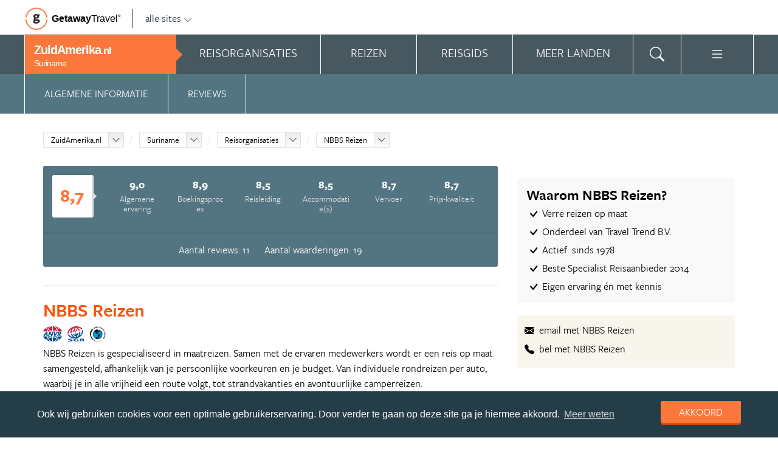

--- FILE ---
content_type: text/html; charset=UTF-8
request_url: https://www.zuidamerika.nl/organisatie/nbbs-reizen/?country_slug=suriname
body_size: 19778
content:
<!DOCTYPE html>
<html xmlns="https://www.w3.org/1999/xhtml">
    <!-- Page generated at 2026-01-27 10:37:11 -->
    <head >
        <meta http-equiv="language" content="nl" />
        <meta name="viewport" content="width=device-width, initial-scale=1.0, maximum-scale=1, user-scalable=no">
        <meta name="format-detection" content="telephone=no">
        <meta name="SKYPE_TOOLBAR" content="SKYPE_TOOLBAR_PARSER_COMPATIBLE" />
                    <title>NBBS Reizen - ZuidAmerika.nl</title>
            <meta name="robots" content="index, follow, noodp" />
<meta http-equiv="Content-Type" content="text/html; charset=utf-8" />

            
                                                    
                            <meta property="og:url" content="https://www.ZuidAmerika.nl/organisatie/nbbs-reizen/" />

<meta property="og:site_name" content="ZuidAmerika.nl"/>

    <meta property="fb:app_id" content="1223643730987941" />

    <meta property="og:type" content="article" />
    <meta property="article:author" content="https://www.facebook.com/ZuidAmerikaNL" />
    <meta property="article:publisher" content="https://www.facebook.com/ZuidAmerikaNL" />

<link rel="apple-touch-icon" sizes="57x57" href="/favicon/apple-touch-icon-57x57.png">
<link rel="apple-touch-icon" sizes="60x60" href="/favicon/apple-touch-icon-60x60.png">
<link rel="apple-touch-icon" sizes="72x72" href="/favicon/apple-touch-icon-72x72.png">
<link rel="apple-touch-icon" sizes="76x76" href="/favicon/apple-touch-icon-76x76.png">
<link rel="apple-touch-icon" sizes="114x114" href="/favicon/apple-touch-icon-114x114.png">
<link rel="apple-touch-icon" sizes="120x120" href="/favicon/apple-touch-icon-120x120.png">
<link rel="apple-touch-icon" sizes="144x144" href="/favicon/apple-touch-icon-144x144.png">
<link rel="apple-touch-icon" sizes="152x152" href="/favicon/apple-touch-icon-152x152.png">
<link rel="apple-touch-icon" sizes="180x180" href="/favicon/apple-touch-icon-180x180.png">
<link rel="icon" type="image/png" href="/favicon/favicon-32x32.png" sizes="32x32">
<link rel="icon" type="image/png" href="/favicon/favicon-194x194.png" sizes="194x194">
<link rel="icon" type="image/png" href="/favicon/favicon-96x96.png" sizes="96x96">
<link rel="icon" type="image/png" href="/favicon/android-chrome-192x192.png" sizes="192x192">
<link rel="icon" type="image/png" href="/favicon/favicon-16x16.png" sizes="16x16">
<link rel="manifest" href="/favicon/manifest.json">
<link rel="mask-icon" href="/favicon/safari-pinned-tab.svg" color="#5bbad5">
<meta name="apple-mobile-web-app-title" content="Getaway Travel">
<meta name="application-name" content="Getaway Travel">
<meta name="msapplication-TileColor" content="#da532c">
<meta name="msapplication-TileImage" content="/favicon/mstile-144x144.png">
<meta name="theme-color" content="#ffffff">
        <link rel="stylesheet" href="/assets/frontend/build/app.376e6d59880b1bd73056.css"/>
            <link rel="canonical" href="https://www.zuidamerika.nl/organisatie/nbbs-reizen/" />
        <script>(function(w,d,s,l,i){w[l]=w[l]||[];w[l].push({'gtm.start':new Date().getTime(),event:'gtm.js'});var f=d.getElementsByTagName(s)[0],j=d.createElement(s),dl=l!='dataLayer'?'&l='+l:'';j.async=true;j.src='https://cdn2.zuidamerika.nl/gtm.js?id='+i+dl;f.parentNode.insertBefore(j,f);})(window,document,'script','dataLayer','GTM-TZ8TJG');</script>
    </head>
    <body id="body" class="getaway">
        <div id="fb-root"></div>
        <noscript><iframe src="https://cdn2.zuidamerika.nl/ns.html?id=GTM-TZ8TJG" height="0" width="0" style="display:none;visibility:hidden"></iframe></noscript>
        <div class="stick_in_parent">
            <div id="content">
    <div class="header">
        <div class="container">
            <div class="header-top">
                <a href="https://getawaytravel.nl" class="header-logo" target="_blank">
                    <img src="[data-uri]" data-src="/assets/frontend/images/g.png" alt="Logo Getaway Travel" class="unveil">
                    <span>Getaway</span><em>Travel<sup>&copy;</sup></em>
                </a>
                <a href="#" data-event-actionpath="Header bestemmingen" data-event-category="Interactie" class="js-toggle-destinations all-destinations">alle sites    <svg><use xlink:href="#svg-chevron-down"></use></svg>
</a>
            </div>
        </div>
    </div>

    <div class="destinations js-destinations">
        <div class="container">
            <div class="category">
                <p class="title">Landen</p>
                <ul>
                                            <li><a href="https://www.amerika.nl/" data-event-category="Getaway Netwerk" data-event-actionpath="Header" data-event-label="Amerika.nl">Amerika.nl</a></li>
                                            <li><a href="https://www.australie.nl/" data-event-category="Getaway Netwerk" data-event-actionpath="Header" data-event-label="Australie.nl">Australie.nl</a></li>
                                            <li><a href="https://www.bali.nl/" data-event-category="Getaway Netwerk" data-event-actionpath="Header" data-event-label="Bali.nl">Bali.nl</a></li>
                                            <li><a href="https://www.indonesie.nl/" data-event-category="Getaway Netwerk" data-event-actionpath="Header" data-event-label="Indonesie.nl">Indonesie.nl</a></li>
                                            <li><a href="https://www.nieuw-zeeland.nl/" data-event-category="Getaway Netwerk" data-event-actionpath="Header" data-event-label="Nieuw-Zeeland.nl">Nieuw-Zeeland.nl</a></li>
                                            <li><a href="https://www.zuid-afrika.nl/" data-event-category="Getaway Netwerk" data-event-actionpath="Header" data-event-label="Zuid-Afrika.nl">Zuid-Afrika.nl</a></li>
                                            <li><a href="https://www.zuidoostazie.nl/" data-event-category="Getaway Netwerk" data-event-actionpath="Header" data-event-label="ZuidoostAzie.nl">ZuidoostAzie.nl</a></li>
                                    </ul>
            </div>
            <div class="category">
                <p class="title">Continenten</p>
                <ul>
                                            <li><a href="https://www.afrika.nl/" data-event-category="Getaway Netwerk" data-event-actionpath="Header" data-event-label="Afrika.nl">Afrika.nl</a></li>
                                            <li><a href="https://www.azie.nl/" data-event-category="Getaway Netwerk" data-event-actionpath="Header" data-event-label="Azie.nl">Azie.nl</a></li>
                                            <li><a href="https://www.zuidamerika.nl/" data-event-category="Getaway Netwerk" data-event-actionpath="Header" data-event-label="ZuidAmerika.nl">ZuidAmerika.nl</a></li>
                                            <li><a href="https://www.middenamerika.nl/" data-event-category="Getaway Netwerk" data-event-actionpath="Header" data-event-label="MiddenAmerika.nl">MiddenAmerika.nl</a></li>
                                            <li><a href="https://www.noordamerika.nl/" data-event-category="Getaway Netwerk" data-event-actionpath="Header" data-event-label="NoordAmerika.nl">NoordAmerika.nl</a></li>
                                            <li><a href="https://www.oceanie.nl/" data-event-category="Getaway Netwerk" data-event-actionpath="Header" data-event-label="Oceanie.nl">Oceanie.nl</a></li>
                                    </ul>
            </div>
        </div>
    </div>
</div>

                            <div class="topbanner banner-max-970">
    <!-- GUIDE_728x90 -->
    <div class="bannerslot is-topbanner" id="banner-guide-content-728-90" data-dfp="ZUIDAMERIKA.NL-FEATUREROW-970x250" data-dfp-sizes="[[728, 90], [970, 250], [970, 90]]"></div>
</div>

<div class="banner hide-on-small-tablet hide-on-tablet hide-on-desktop">
    <!-- MOB-TOP-320x100  (template: topbanner.html.twig) -->
    <div class="bannerslot" id="banner-mob-top-320-100" data-dfp="ZUIDAMERIKA.NL-MOB-TOP-320x100" data-dfp-sizes="[[300, 100]]"></div>
</div>
<div id="menu" class="main-menu">
    <div class="row">
        <div class="wrap menu-continent-subsite" id="mainmenu">
            <div class="menu-title item">
                <span class="toggle-mainmenu">menu</span>
                <a href="/" data-event-category="Getaway Netwerk" data-event-actionpath="Logo Getaway" data-event-label="GetAway.nl" id="sitename">
                    <i class="menu-title-main">ZuidAmerika<small>.nl</small></i>
                                            <i class="menu-title-sub">Suriname</i>
                                    </a>
            </div>
            <div class="main-menu-items">
                                    <div class="item menu-organizations" rel="menu_organizations">
                        <span>Reisorganisaties</span>
                        <span>Reisorganisaties</span>
                    </div>
                                            <div class="item menu-trips" rel="menu_trips">
                            <span>Reizen zoeken</span>
                            <span>Reizen</span>
                        </div>
                                        <div class="item menu-guide" rel="menu_guide">
                        <span>Reisgids</span>
                        <span>Reisgids</span>
                    </div>
                                            <div class="item menu-country" rel="menu_country">
                            <span>Meer landen</span>
                            <span>Meer landen</span>
                        </div>
                                                    <div class="item menu-search" rel="menu_search">
                    <span>Zoeken</span>
                    <span>    <svg><use xlink:href="#svg-search"></use></svg>
</span>
                </div>
                <div class="item menu-more" rel="menu_more">
                    <span>Meer ZuidAmerika.nl</span>
                    <span>    <svg><use xlink:href="#svg-list"></use></svg>
</span>
                </div>
                <div class="item menu-other" rel="menu_other">
                    <span>Andere bestemmingen</span>
                    <span></span>
                </div>
            </div>
        </div>
    </div>

    <div class="wrap" id="submenu">
        <div class="closer">    <svg><use xlink:href="#svg-x-lg"></use></svg>
</div>
                    <div class="submenu-pane" id="menu_organizations">
                <div>
                    <p class="title">Reisorganisaties per reissoort</p>
                    <div class="row">
                                                    <ul>
                                                                    <li><a href="/suriname/rondreizen/" title="Rondreis Suriname" data-event-category="Menu" data-event-actionpath="Reisorganisatie rubriek" data-event-label="Rondreizen Suriname">Rondreizen Suriname</a></li>
                                                                    <li><a href="/suriname/vliegtickets/" title="Vliegtickets Suriname" data-event-category="Menu" data-event-actionpath="Reisorganisatie rubriek" data-event-label="Vliegtickets">Vliegtickets</a></li>
                                                                    <li><a href="/suriname/reizen-op-maat/" title="Reizen op maat Suriname" data-event-category="Menu" data-event-actionpath="Reisorganisatie rubriek" data-event-label="Reizen op maat">Reizen op maat</a></li>
                                                                                                    <li class="more"><a href="javascript:;" id="organizations_more_button" data-event-category="Menu" data-event-actionpath="Meer reisorganisatie rubrieken">                        <span class="svg svg--small">
        <span>Meer</span>    <svg><use xlink:href="#svg-chevron-down"></use></svg>

    </span>

</a></li>
                                                            </ul>
                                                    <ul>
                                                                    <li><a href="/suriname/vakantie/" title="Vakantie Suriname" data-event-category="Menu" data-event-actionpath="Reisorganisatie rubriek" data-event-label="Vakantie">Vakantie</a></li>
                                                                    <li><a href="/suriname/fly-drives/" title="Fly drives Suriname" data-event-category="Menu" data-event-actionpath="Reisorganisatie rubriek" data-event-label="Fly drives">Fly drives</a></li>
                                                                    <li><a href="/suriname/groepsreizen/" title="Groepsreizen Suriname" data-event-category="Menu" data-event-actionpath="Reisorganisatie rubriek" data-event-label="Groepsreizen">Groepsreizen</a></li>
                                                                                            </ul>
                                            </div>
                    <div class="row" id="organizations_more_block" style="display:none;">
                                                    <ul>
                                                                    <li><a href="/suriname/specialisten/"  title="Specialisten Suriname" data-event-category="Menu" data-event-actionpath="Reisorganisatie rubriek" data-event-label="Specialisten">Specialisten</a></li>
                                                                    <li><a href="/suriname/fietsvakanties/"  title="Fietsvakanties Suriname" data-event-category="Menu" data-event-actionpath="Reisorganisatie rubriek" data-event-label="Fietsvakanties">Fietsvakanties</a></li>
                                                                    <li><a href="/suriname/familiereizen/"  title="Familiereizen Suriname" data-event-category="Menu" data-event-actionpath="Reisorganisatie rubriek" data-event-label="Familiereizen">Familiereizen</a></li>
                                                            </ul>
                                                    <ul>
                                                                    <li><a href="/suriname/hotels/"  title="Hotels Suriname" data-event-category="Menu" data-event-actionpath="Reisorganisatie rubriek" data-event-label="Hotels">Hotels</a></li>
                                                                    <li><a href="/suriname/wandelvakanties/"  title="Wandelvakanties Suriname" data-event-category="Menu" data-event-actionpath="Reisorganisatie rubriek" data-event-label="Wandelvakanties">Wandelvakanties</a></li>
                                                            </ul>
                                            </div>
                </div>
                <div class="menucontent">
                    <p>De beste aanbieders op een rij!</p>

<p>Op ZuidAmerika.nl vind je de beste aanbieders van vakantie reizen naar Suriname. Zoek, vergelijk en vind de aanbieder die bij je past! Vraag brochures aan, schrijf je in voor nieuwsbrieven of volg de Suriname specialisten op Facebook!</p>
                                            <p>
                            <a href="/suriname/rondreizen/" class="blocklink" data-event-category="Menu" data-event-actionpath="Reisorganisatie hoofdrubriek">Bekijk rondreis aanbieders</a>
                        </p>
                                    </div>
            </div>

            <div class="submenu-pane"  id="menu_country">
    <p class="title">Kies een land</p>
            <div class="category">
            <ul>
                                                            <li>
                            <a href="/argentinie/" title="Argentinië" data-event-category="Menu" data-event-actionpath="Site land reisgids" data-event-label="Argentinië">
                                Argentinië
                            </a>
                        </li>
                                                                                <li>
                            <a href="/bolivia/" title="Bolivia" data-event-category="Menu" data-event-actionpath="Site land reisgids" data-event-label="Bolivia">
                                Bolivia
                            </a>
                        </li>
                                                                                <li>
                            <a href="/brazilie/" title="Brazilië" data-event-category="Menu" data-event-actionpath="Site land reisgids" data-event-label="Brazilië">
                                Brazilië
                            </a>
                        </li>
                                                </ul>
        </div>
            <div class="category">
            <ul>
                                                            <li>
                            <a href="/chili/" title="Chili" data-event-category="Menu" data-event-actionpath="Site land reisgids" data-event-label="Chili">
                                Chili
                            </a>
                        </li>
                                                                                <li>
                            <a href="/colombia/" title="Colombia" data-event-category="Menu" data-event-actionpath="Site land reisgids" data-event-label="Colombia">
                                Colombia
                            </a>
                        </li>
                                                                                <li>
                            <a href="/ecuador/" title="Ecuador" data-event-category="Menu" data-event-actionpath="Site land reisgids" data-event-label="Ecuador">
                                Ecuador
                            </a>
                        </li>
                                                </ul>
        </div>
            <div class="category">
            <ul>
                                                            <li>
                            <a href="/paraguay/" title="Paraguay" data-event-category="Menu" data-event-actionpath="Site land reisgids" data-event-label="Paraguay">
                                Paraguay
                            </a>
                        </li>
                                                                                <li>
                            <a href="/peru/" title="Peru" data-event-category="Menu" data-event-actionpath="Site land reisgids" data-event-label="Peru">
                                Peru
                            </a>
                        </li>
                                                                                <li>
                            <a href="/suriname/" title="Suriname" data-event-category="Menu" data-event-actionpath="Site land reisgids" data-event-label="Suriname">
                                Suriname
                            </a>
                        </li>
                                                </ul>
        </div>
            <div class="category">
            <ul>
                                                            <li>
                            <a href="/uruguay/" title="Uruguay" data-event-category="Menu" data-event-actionpath="Site land reisgids" data-event-label="Uruguay">
                                Uruguay
                            </a>
                        </li>
                                                                                <li>
                            <a href="/venezuela/" title="Venezuela" data-event-category="Menu" data-event-actionpath="Site land reisgids" data-event-label="Venezuela">
                                Venezuela
                            </a>
                        </li>
                                                </ul>
        </div>
    </div>

                            <div class="submenu-pane"  id="menu_trips">
                                            <div>
                            <p class="title">Suriname reizen</p>
                            <ul>
                                <li><a href="/suriname/reizen/" title="Vind jouw ideale Suriname reis" data-event-category="Menu" data-event-actionpath="Reizen allen">Alle reizen naar Suriname</a></li>
                            </ul>
                        </div>
                        <div>
                            <p class="title">Zuid-Amerika reizen</p>
                            <ul>
                                                                                                <li><a href="/reizen/aanbiedingen/?country_slug=suriname" title="Top 10 Zuid-Amerika reizen" data-event-category="Menu" data-event-actionpath="Reizen top 10">Top 10 Zuid-Amerika reizen</a></li>
                                <li><a href="/speciale-aanbieding/" title="Reis van de maand Zuid-Amerika" data-event-category="Menu" data-event-actionpath="Reis van de maand">Reis van de maand Zuid-Amerika</a></li>
                            </ul>
                        </div>
                        <div class="menucontent">
                            <p>De beste reizen op een rij!</p>

<p>Op ZuidAmerika.nl vind je het meest uitgebreide aanbod van reizen naar Suriname.</p>
                            <p><a href="/suriname/reizen/" class="blocklink" title="Vind jouw ideale Suriname reis">Alle reizen naar Suriname</a></p>
                        </div>
                                    </div>
            
            <div class="submenu-pane" id="menu_guide">
                                    <div class="category">
                        <p class="title">
                                                            <a href="/suriname/" title="Highlights" data-event-category="Menu" data-event-actionpath="Reisgids header" data-event-label="Highlights">Highlights</a>
                                                    </p>
                        <ul>
                                                            <li><a href="/suriname/reisgids/paramaribo/" title="Paramaribo" data-event-category="Menu" data-event-actionpath="Reisgids item" data-event-label="Paramaribo">Paramaribo</a></li>
                                                            <li><a href="/suriname/reisgids/brownsberg/" title="Brownsberg" data-event-category="Menu" data-event-actionpath="Reisgids item" data-event-label="Brownsberg">Brownsberg</a></li>
                                                            <li><a href="/suriname/reisgids/bigi-pan/" title="Bigi Pan" data-event-category="Menu" data-event-actionpath="Reisgids item" data-event-label="Bigi Pan">Bigi Pan</a></li>
                                                            <li><a href="/suriname/reisgids/galibi/" title="Galibi" data-event-category="Menu" data-event-actionpath="Reisgids item" data-event-label="Galibi">Galibi</a></li>
                                                            <li><a href="/suriname/reisgids/boven-suriname/" title="Boven Suriname" data-event-category="Menu" data-event-actionpath="Reisgids item" data-event-label="Boven Suriname">Boven Suriname</a></li>
                                                            <li><a href="/suriname/reisgids/fort-zeelandia/" title="Fort Zeelandia" data-event-category="Menu" data-event-actionpath="Reisgids item" data-event-label="Fort Zeelandia">Fort Zeelandia</a></li>
                                                            <li><a href="/suriname/reisgids/jodensavanne/" title="Jodensavanne" data-event-category="Menu" data-event-actionpath="Reisgids item" data-event-label="Jodensavanne">Jodensavanne</a></li>
                                                            <li><a href="/suriname/reisgids/brokopondo-stuwmeer/" title="Brokopondo stuwmeer" data-event-category="Menu" data-event-actionpath="Reisgids item" data-event-label="Brokopondo stuwmeer">Brokopondo stuwmeer</a></li>
                                                            <li><a href="/suriname/reisgids/nickerie/" title="Nickerie" data-event-category="Menu" data-event-actionpath="Reisgids item" data-event-label="Nickerie">Nickerie</a></li>
                                                            <li><a href="/suriname/reisgids/nieuw-nickerie/" title="Nieuw Nickerie" data-event-category="Menu" data-event-actionpath="Reisgids item" data-event-label="Nieuw Nickerie">Nieuw Nickerie</a></li>
                                                            <li><a href="/suriname/reisgids/plantages-commewijne/" title="Plantages Commewijne" data-event-category="Menu" data-event-actionpath="Reisgids item" data-event-label="Plantages Commewijne">Plantages Commewijne</a></li>
                                                            <li><a href="/suriname/reisgids/fort-nieuw-amsterdam/" title="Fort Nieuw Amsterdam" data-event-category="Menu" data-event-actionpath="Reisgids item" data-event-label="Fort Nieuw Amsterdam">Fort Nieuw Amsterdam</a></li>
                                                            <li><a href="/suriname/reisgids/raleighvallen/" title="Raleighvallen" data-event-category="Menu" data-event-actionpath="Reisgids item" data-event-label="Raleighvallen">Raleighvallen</a></li>
                                                            <li><a href="/suriname/reisgids/waterkant/" title="Waterkant" data-event-category="Menu" data-event-actionpath="Reisgids item" data-event-label="Waterkant">Waterkant</a></li>
                                                        <!-- more -->
                                                                                        <li class="more"><a href="/suriname/" data-event-category="Menu" data-event-actionpath="Reisgids meer" data-event-label="Highlights">                        <span class="svg svg--small">
        <span>Alle highlights</span>    <svg><use xlink:href="#svg-chevron-right"></use></svg>

    </span>

</a></li>
                                                    </ul>
                    </div>
                                    <div class="category">
                        <p class="title">
                                                            <a href="/suriname/reisgids/praktische-informatie/" title="Praktische informatie" data-event-category="Menu" data-event-actionpath="Reisgids header" data-event-label="Praktische informatie">Praktische informatie</a>
                                                    </p>
                        <ul>
                                                            <li><a href="/suriname/reisgids/inentingen-vaccinaties-suriname/" title="Inentingen &amp; vaccinaties Suriname" data-event-category="Menu" data-event-actionpath="Reisgids item" data-event-label="Inentingen">Inentingen</a></li>
                                                            <li><a href="/suriname/reisgids/paspoort-en-visum-suriname/" title="Paspoort en visum Suriname" data-event-category="Menu" data-event-actionpath="Reisgids item" data-event-label="Visum">Visum</a></li>
                                                            <li><a href="/suriname/reisgids/beste-reistijd-suriname/" title="Beste reistijd Suriname" data-event-category="Menu" data-event-actionpath="Reisgids item" data-event-label="Beste reistijd">Beste reistijd</a></li>
                                                            <li><a href="/suriname/reisgids/weer-suriname/" title="Weer Suriname" data-event-category="Menu" data-event-actionpath="Reisgids item" data-event-label="Weer">Weer</a></li>
                                                            <li><a href="/suriname/reisgids/klimaat-suriname/" title="Klimaat Suriname" data-event-category="Menu" data-event-actionpath="Reisgids item" data-event-label="Klimaat">Klimaat</a></li>
                                                            <li><a href="/suriname/reisgids/tijdsverschil-suriname/" title="Tijdsverschil Suriname" data-event-category="Menu" data-event-actionpath="Reisgids item" data-event-label="Tijdsverschil">Tijdsverschil</a></li>
                                                            <li><a href="/suriname/reisgids/ambassade-consulaat-suriname/" title="Ambassade &amp; Consulaat Suriname" data-event-category="Menu" data-event-actionpath="Reisgids item" data-event-label="Ambassade">Ambassade</a></li>
                                                            <li><a href="/suriname/reisgids/vervoer-suriname/" title="Vervoer Suriname" data-event-category="Menu" data-event-actionpath="Reisgids item" data-event-label="Vervoer">Vervoer</a></li>
                                                            <li><a href="/suriname/reisgids/geld-koers-kosten-suriname/" title="Geld, Koers &amp; Kosten Suriname" data-event-category="Menu" data-event-actionpath="Reisgids item" data-event-label="Kosten">Kosten</a></li>
                                                            <li><a href="/suriname/reisgids/veiligheid-suriname/" title="Veiligheid Suriname" data-event-category="Menu" data-event-actionpath="Reisgids item" data-event-label="Veiligheid">Veiligheid</a></li>
                                                            <li><a href="/suriname/reisgids/religie-tradities-suriname/" title="Religie &amp; Tradities Suriname" data-event-category="Menu" data-event-actionpath="Reisgids item" data-event-label="Religie">Religie</a></li>
                                                            <li><a href="/suriname/reisgids/handige-reisapps-suriname/" title="Handige reisapps Suriname" data-event-category="Menu" data-event-actionpath="Reisgids item" data-event-label="Reisapps">Reisapps</a></li>
                                                            <li><a href="/suriname/reisgids/feestdagen-festivals-suriname/" title="Feestdagen &amp; Festivals Suriname" data-event-category="Menu" data-event-actionpath="Reisgids item" data-event-label="Feestdagen">Feestdagen</a></li>
                                                        <!-- more -->
                                                                                        <li class="more"><a href="/suriname/reisgids/praktische-informatie/" data-event-category="Menu" data-event-actionpath="Reisgids meer" data-event-label="Praktische informatie">                        <span class="svg svg--small">
        <span>Meer tips</span>    <svg><use xlink:href="#svg-chevron-right"></use></svg>

    </span>

</a></li>
                                                    </ul>
                    </div>
                                    <div class="category">
                        <p class="title">
                                                            <a href="/suriname/reisgids/achtergronden/" title="Achtergronden" data-event-category="Menu" data-event-actionpath="Reisgids header" data-event-label="Achtergronden">Achtergronden</a>
                                                    </p>
                        <ul>
                                                            <li><a href="/suriname/reisgids/toplijsten-suriname/" title="Toplijsten Suriname" data-event-category="Menu" data-event-actionpath="Reisgids item" data-event-label="Toplijsten">Toplijsten</a></li>
                                                            <li><a href="/suriname/reisgids/suriname-blog/" title="Dé Suriname Blog" data-event-category="Menu" data-event-actionpath="Reisgids item" data-event-label="Blog">Blog</a></li>
                                                            <li><a href="/suriname/reisgids/smeltkroes/" title="Surinaamse smeltkroes" data-event-category="Menu" data-event-actionpath="Reisgids item" data-event-label="Volkeren">Volkeren</a></li>
                                                            <li><a href="/suriname/reisgids/eten-recept-roti-madame-jeanette/" title="Eten: recept roti madame-jeanette" data-event-category="Menu" data-event-actionpath="Reisgids item" data-event-label="Recept roti">Recept roti</a></li>
                                                        <!-- more -->
                                                                                        <li class="more"><a href="/suriname/reisgids/achtergronden/" data-event-category="Menu" data-event-actionpath="Reisgids meer" data-event-label="Achtergronden">                        <span class="svg svg--small">
        <span>Alle achtergronden</span>    <svg><use xlink:href="#svg-chevron-right"></use></svg>

    </span>

</a></li>
                                                    </ul>
                    </div>
                                            </div>
        

        <div class="submenu-pane" id="menu_search">
            <form method="get" action="/zoeken/">
                <input type="text" class="text" name="q">
                <input type="submit" value="zoeken" class="blockbutton small orange">
            </form>
        </div>

        <div class="submenu-pane" id="menu_more">
            <ul>
                                                                    <li><a href="/columns/" data-event-category="Menu" data-event-actionpath="Meer columns">Columns</a></li>
                                <li><a href="/nieuwsbrief-inschrijven/" data-event-category="Menu" data-event-actionpath="Meer nieuwsbrief">Nieuwsbrief</a></li>
            </ul>
        </div>

        <div class="submenu-pane" id="menu_other">
            <div class="category">
                <p class="title">Landen</p>
                <ul>
                                                                        <li><a href="https://www.amerika.nl/" target="_blank" data-event-category="Getaway Netwerk" data-event-actionpath="Header" data-event-label="Amerika.nl">Amerika.nl</a></li>
                                                                                                <li><a href="https://www.australie.nl/" target="_blank" data-event-category="Getaway Netwerk" data-event-actionpath="Header" data-event-label="Australie.nl">Australie.nl</a></li>
                                                                                                <li><a href="https://www.bali.nl/" target="_blank" data-event-category="Getaway Netwerk" data-event-actionpath="Header" data-event-label="Bali.nl">Bali.nl</a></li>
                                                                                                <li><a href="https://www.indonesie.nl/" target="_blank" data-event-category="Getaway Netwerk" data-event-actionpath="Header" data-event-label="Indonesie.nl">Indonesie.nl</a></li>
                                                                                                <li><a href="https://www.nieuw-zeeland.nl/" target="_blank" data-event-category="Getaway Netwerk" data-event-actionpath="Header" data-event-label="Nieuw-Zeeland.nl">Nieuw-Zeeland.nl</a></li>
                                                                                                <li><a href="https://www.zuid-afrika.nl/" target="_blank" data-event-category="Getaway Netwerk" data-event-actionpath="Header" data-event-label="Zuid-Afrika.nl">Zuid-Afrika.nl</a></li>
                                                                                                <li><a href="https://www.zuidoostazie.nl/" target="_blank" data-event-category="Getaway Netwerk" data-event-actionpath="Header" data-event-label="ZuidoostAzie.nl">ZuidoostAzie.nl</a></li>
                                                            </ul>
            </div>
            <div class="category">
                <p class="title">Continenten</p>
                <ul>
                                                                        <li><a href="https://www.afrika.nl/" target="_blank" data-event-category="Getaway Netwerk" data-event-actionpath="Header" data-event-label="Afrika.nl">Afrika.nl</a></li>
                                                                                                <li><a href="https://www.azie.nl/" target="_blank" data-event-category="Getaway Netwerk" data-event-actionpath="Header" data-event-label="Azie.nl">Azie.nl</a></li>
                                                                                                                                            <li><a href="https://www.middenamerika.nl/" target="_blank" data-event-category="Getaway Netwerk" data-event-actionpath="Header" data-event-label="MiddenAmerika.nl">MiddenAmerika.nl</a></li>
                                                                                                <li><a href="https://www.noordamerika.nl/" target="_blank" data-event-category="Getaway Netwerk" data-event-actionpath="Header" data-event-label="NoordAmerika.nl">NoordAmerika.nl</a></li>
                                                                                                <li><a href="https://www.oceanie.nl/" target="_blank" data-event-category="Getaway Netwerk" data-event-actionpath="Header" data-event-label="Oceanie.nl">Oceanie.nl</a></li>
                                                            </ul>
            </div>
        </div>
    </div>
</div>

            
            
                <!-- Stick in parent end & begin -->
</div>
<div>
    <div class="submenu is-sticky js-submenu" id="tabs" data-more="Meer over NBBS Reizen">
        <nav class="submenu-nav">
                    <ul>
            
                <li class="first">        <a href="/suriname/organisatie/nbbs-reizen/" class="submenu-item">Algemene informatie</a>        
    </li>

    
                <li class="last">        <a href="/suriname/organisatie/nbbs-reizen/reviews/" class="submenu-item">Reviews</a>        
    </li>


    </ul>

        </nav>
    </div>


    <section class="guide white separator organization-content" data-event-actionpath="Organisatie detailpagina">
        <div class="wrap">
            <div class="crumb">
                <ol class="breadcrumb" itemscope itemtype="http://schema.org/BreadcrumbList">
                    <li itemprop="itemListElement" itemscope
        itemtype="http://schema.org/ListItem">
    <div class="dropdownselect small">
        <span class="dropdown-toggle">
            <a href="/" itemprop="item">ZuidAmerika.nl</a>
            <meta itemprop="name" content="ZuidAmerika.nl">
            <meta itemprop="position" content="1">
            <span class="icon"></span>
        </span>

        <span class="dropdown dropdown-anchor-right dropdown-relative">
            <ul class="dropdown-menu">
                                                            <li><a href="https://www.afrika.nl/" class="external" target="_blank"
                                    data-event-category="Getaway Netwerk" data-event-actionpath="Kruimelpad"
                                    data-event-label="Afrika.nl">Afrika.nl</a>
                                                                                <li><a href="https://www.amerika.nl/" class="external" target="_blank"
                                    data-event-category="Getaway Netwerk" data-event-actionpath="Kruimelpad"
                                    data-event-label="Amerika.nl">Amerika.nl</a>
                                                                                <li><a href="https://www.australie.nl/" class="external" target="_blank"
                                    data-event-category="Getaway Netwerk" data-event-actionpath="Kruimelpad"
                                    data-event-label="Australie.nl">Australie.nl</a>
                                                                                <li><a href="https://www.azie.nl/" class="external" target="_blank"
                                    data-event-category="Getaway Netwerk" data-event-actionpath="Kruimelpad"
                                    data-event-label="Azie.nl">Azie.nl</a>
                                                                                <li><a href="https://www.bali.nl/" class="external" target="_blank"
                                    data-event-category="Getaway Netwerk" data-event-actionpath="Kruimelpad"
                                    data-event-label="Bali.nl">Bali.nl</a>
                                                                                <li><a href="https://www.indonesie.nl/" class="external" target="_blank"
                                    data-event-category="Getaway Netwerk" data-event-actionpath="Kruimelpad"
                                    data-event-label="Indonesie.nl">Indonesie.nl</a>
                                                                                                                    <li><a href="https://www.middenamerika.nl/" class="external" target="_blank"
                                    data-event-category="Getaway Netwerk" data-event-actionpath="Kruimelpad"
                                    data-event-label="MiddenAmerika.nl">MiddenAmerika.nl</a>
                                                                                <li><a href="https://www.nieuw-zeeland.nl/" class="external" target="_blank"
                                    data-event-category="Getaway Netwerk" data-event-actionpath="Kruimelpad"
                                    data-event-label="Nieuw-Zeeland.nl">Nieuw-Zeeland.nl</a>
                                                                                <li><a href="https://www.noordamerika.nl/" class="external" target="_blank"
                                    data-event-category="Getaway Netwerk" data-event-actionpath="Kruimelpad"
                                    data-event-label="NoordAmerika.nl">NoordAmerika.nl</a>
                                                                                <li><a href="https://www.oceanie.nl/" class="external" target="_blank"
                                    data-event-category="Getaway Netwerk" data-event-actionpath="Kruimelpad"
                                    data-event-label="Oceanie.nl">Oceanie.nl</a>
                                                                                <li><a href="https://www.zuid-afrika.nl/" class="external" target="_blank"
                                    data-event-category="Getaway Netwerk" data-event-actionpath="Kruimelpad"
                                    data-event-label="Zuid-Afrika.nl">Zuid-Afrika.nl</a>
                                                                                <li><a href="https://www.zuidoostazie.nl/" class="external" target="_blank"
                                    data-event-category="Getaway Netwerk" data-event-actionpath="Kruimelpad"
                                    data-event-label="ZuidoostAzie.nl">ZuidoostAzie.nl</a>
                                                </ul>
        </span>
    </div>
</li>


                                                                        <li itemprop="itemListElement" itemscope
        itemtype="http://schema.org/ListItem">
    <div class="dropdownselect small">
        <span class="dropdown-toggle">
                            <a href="/suriname/"
                        itemprop="item">Suriname</a>
                <meta itemprop="name" content="Suriname">
                <meta itemprop="position" content="2">
                        <span class="icon"></span>
        </span>

        <span class="dropdown dropdown-anchor-right dropdown-relative">
            <ul class="dropdown-menu">
                                                            <li><a href="/argentinie/"
                                    data-event-category="Getaway Netwerk" data-event-actionpath="Kruimelpad"
                                    data-event-label="Argentinië">Argentinië</a></li>
                                                                                <li><a href="/bolivia/"
                                    data-event-category="Getaway Netwerk" data-event-actionpath="Kruimelpad"
                                    data-event-label="Bolivia">Bolivia</a></li>
                                                                                <li><a href="/brazilie/"
                                    data-event-category="Getaway Netwerk" data-event-actionpath="Kruimelpad"
                                    data-event-label="Brazilië">Brazilië</a></li>
                                                                                <li><a href="/chili/"
                                    data-event-category="Getaway Netwerk" data-event-actionpath="Kruimelpad"
                                    data-event-label="Chili">Chili</a></li>
                                                                                <li><a href="/colombia/"
                                    data-event-category="Getaway Netwerk" data-event-actionpath="Kruimelpad"
                                    data-event-label="Colombia">Colombia</a></li>
                                                                                <li><a href="/ecuador/"
                                    data-event-category="Getaway Netwerk" data-event-actionpath="Kruimelpad"
                                    data-event-label="Ecuador">Ecuador</a></li>
                                                                                <li><a href="/paraguay/"
                                    data-event-category="Getaway Netwerk" data-event-actionpath="Kruimelpad"
                                    data-event-label="Paraguay">Paraguay</a></li>
                                                                                <li><a href="/peru/"
                                    data-event-category="Getaway Netwerk" data-event-actionpath="Kruimelpad"
                                    data-event-label="Peru">Peru</a></li>
                                                                                                                    <li><a href="/uruguay/"
                                    data-event-category="Getaway Netwerk" data-event-actionpath="Kruimelpad"
                                    data-event-label="Uruguay">Uruguay</a></li>
                                                                                <li><a href="/venezuela/"
                                    data-event-category="Getaway Netwerk" data-event-actionpath="Kruimelpad"
                                    data-event-label="Venezuela">Venezuela</a></li>
                                                </ul>
        </span>
    </div>
</li>

                            <li itemprop="itemListElement" itemscope
        itemtype="http://schema.org/ListItem">
    <div class="dropdownselect small">
        <span class="dropdown-toggle">
            <a href="/suriname/organisaties/"
                    itemprop="item">Reisorganisaties</a>
            <meta itemprop="name" content="Reisorganisaties">
            <meta itemprop="position" content="3">
            <span class="icon"></span>
        </span>

        <span class="dropdown dropdown-anchor-right dropdown-relative">
            <ul class="dropdown-menu">
                <li><a href="/suriname/reizen/">Reizen</a></li>
                <li><a href="/suriname/reisgids/">Reisgids</a></li>
            </ul>
        </span>
    </div>
</li>

                            <li itemprop="itemListElement" itemscope
        itemtype="http://schema.org/ListItem">
        <div class="dropdownselect small">
    <span class="dropdown-toggle">
                        <a href="/suriname/organisatie/nbbs-reizen/"
                itemprop="item">NBBS Reizen</a>
                    <span class="icon"></span>
                <meta itemprop="name" content="NBBS Reizen">
        <meta itemprop="position" content="4">
            </span>
        <span class="dropdown dropdown-anchor-right dropdown-scroll dropdown-relative">
                <ul class="dropdown-menu">
                                            <li><a href="/suriname/organisatie/anwb-vakantie/">ANWB Vakantie</a></li>
                                            <li><a href="/suriname/organisatie/booking-com/">Booking.com</a></li>
                                            <li><a href="/suriname/organisatie/djoser/">Djoser</a></li>
                                            <li><a href="/suriname/organisatie/djoser-family/">Djoser Family</a></li>
                                            <li><a href="/suriname/organisatie/expedia/">Expedia</a></li>
                                            <li><a href="/suriname/organisatie/local-hero-travel/">Local Hero Travel</a></li>
                                            <li><a href="/suriname/organisatie/riksja-suriname/">Riksja Suriname</a></li>
                                            <li><a href="/suriname/organisatie/sawadee/">Sawadee</a></li>
                                            <li><a href="/suriname/organisatie/tix-nl/">Tix.nl</a></li>
                                    </ul>
            </span>
    </div>
    </li>
                                                            </ol>
            </div>

            

            <div class="content">
                <div class="experience-review-average-detail">
                                            <div class="review-average">
    <div class="review-average-grades">
        <div class="review-average-grade">
            <span>8,7</span>
        </div>

        <div class="review-average-details">
                            <div class="review-average-detail">
                    <span class="h2">9,0</span>
                    <span>Algemene ervaring</span>
                </div>
                            <div class="review-average-detail">
                    <span class="h2">8,9</span>
                    <span>Boekingsproces</span>
                </div>
                            <div class="review-average-detail">
                    <span class="h2">8,5</span>
                    <span>Reisleiding</span>
                </div>
                            <div class="review-average-detail">
                    <span class="h2">8,5</span>
                    <span>Accommodatie(s)</span>
                </div>
                            <div class="review-average-detail">
                    <span class="h2">8,7</span>
                    <span>Vervoer</span>
                </div>
                            <div class="review-average-detail">
                    <span class="h2">8,7</span>
                    <span>Prijs-kwaliteit</span>
                </div>
                    </div>
    </div>

    <ul class="review-average-header">
        <li>Aantal reviews: 11</li>
        <li>Aantal waarderingen: 19</li>
            </ul>
</div>
                                    </div>

                <div class="typography">

                    <h1>
                                                <a href="https://www.nbbs.nl/?utm_source=getaway-travel-netwerk&amp;utm_medium=cpc&amp;utm_content=reisorganisaties-detail&amp;utm_campaign=zuidamerika.nl" rel="nofollow" target="_blank"
                           data-event-actionpath="Website koptekst"
                           data-event-category="Site clicks"
                           data-event-label="NBBS Reizen"
                           data-ga4-organization-id="35"
                           data-ga4-organization-name="NBBS Reizen"
                           data-ga4-clicked-item="Website koptekst"
                           data-ga4-site="Suriname"
                        >
                            NBBS Reizen
                        </a>
                    </h1>

                    <div class="logos">
                                                    <img src="/bundles/getawaywebsite/images/logos/anvr.png" title="Aangesloten bij ANVR" alt="Aangesloten bij ANVR"/>
                                                                            <img src="/bundles/getawaywebsite/images/logos/sgr.png" title="Aangesloten bij SGR" alt="Aangesloten bij SGR"/>
                                                                            <img src="/bundles/getawaywebsite/images/logos/calamiteitenfonds.png" title="Aangesloten bij Calamiteiten Fonds" alt="Aangesloten bij Calamiteiten Fonds"/>
                                                                    </div>

                    <p>NBBS Reizen is gespecialiseerd in maatreizen. Samen met de ervaren medewerkers wordt er een reis op maat samengesteld, afhankelijk van je persoonlijke voorkeuren en je budget. Van individuele rondreizen per auto, waarbij je in alle vrijheid een route volgt, tot strandvakanties en avontuurlijke camperreizen.</p>
                </div>

                <a href="https://www.nbbs.nl/?utm_source=getaway-travel-netwerk&amp;utm_medium=cpc&amp;utm_content=reisorganisaties-detail&amp;utm_campaign=zuidamerika.nl" rel="nofollow" target="_blank" class="blockbutton orange"
                   data-event-actionpath="Website button"
                   data-event-category="Site clicks"
                   data-event-label="NBBS Reizen"
                   data-ga4-organization-id="35"
                   data-ga4-organization-name="NBBS Reizen"
                   data-ga4-clicked-item="Website button"
                   data-ga4-site="Suriname"
                >
                    Bezoek website
                </a>

                            </div>

            <div class="side">
                <div class="usp typography">
                    <h3>Waarom NBBS Reizen?</h3>
                    <ul>
	<li>Verre reizen op maat</li>
	<li>Onderdeel van Travel Trend B.V.</li>
	<li>Actief &nbsp;sinds 1978&nbsp;</li>
	<li>Beste Specialist Reisaanbieder 2014</li>
	<li>Eigen ervaring én met kennis</li>
</ul>
                </div>
                <ul class="actions">
                                        <li>
                        <a href="javascript:;" class="blacklink iconeffect js-show-next" data-adclick="#geen-tracker" data-event-actionpath="Email tonen" data-event-category="Email clicks" data-event-label="NBBS Reizen">                        <span class="svg">
            <svg><use xlink:href="#svg-envelope-fill"></use></svg>
<span>email met NBBS Reizen</span>
    </span>

</a>
                        <a href="mailto:info@nbbs.nl" class="blacklink iconeffect" style="display:none;">                        <span class="svg">
            <svg><use xlink:href="#svg-envelope-fill"></use></svg>
<span>info@nbbs.nl</span>
    </span>

</a>
                    </li>
                    
                                        <li>
                        <a href="javascript:;" class="blacklink iconeffect js-show-next" data-adclick="#geen-tracker" data-event-actionpath="Telefoonnummer tonen" data-event-category="Telefoon clicks" data-event-label="NBBS Reizen">                        <span class="svg">
            <svg><use xlink:href="#svg-telephone-fill"></use></svg>
<span>bel met NBBS Reizen</span>
    </span>

</a>
                        <a href="tel:0102891891" class="blacklink iconeffect" style="display:none;">                        <span class="svg">
            <svg><use xlink:href="#svg-telephone-fill"></use></svg>
<span>010 - 2891891</span>
    </span>

</a>
                    </li>
                    
                    
                                    </ul>
            </div>
        </div>

            </section>

    
            <section class="aqua separator children-3 more-1 folded">
            <div class="wrap title">
                <div><span class="black">Reizen van NBBS Reizen</span></div>
            </div>

            <div class="wrap children">
                                    <div class="item">
                        <div class="box boxlink tripbox" data-tripid="35823">
    <figure>
        <div class="unveil" data-background-image="https://cdn.zuidamerika.nl/media/cache/trip_item/media/trip/0022/52/1863170f3d951c0d45b0f13964ef34174a373b8f.jpeg"></div>
            </figure>
    <h3>
                <a href="https://www.nbbs.nl/reisaanbod/treasures-of-suriname/?utm_source=getaway-travel-netwerk&amp;utm_medium=cpc&amp;utm_content=reis&amp;utm_campaign=zuidamerika.nl"
                rel="nofollow" target="_blank"
                data-event-actionpath="Suriname - NBBS Reizen - Reisbox link - 35823"
                data-event-category="Reis clicks"
                data-event-label="NBBS Reizen"
                data-ga4-trip-id="35823"
                data-ga4-trip-name="Treasures of Suriname"
                data-ga4-organization-id="35"
                data-ga4-organization-name="NBBS Reizen"
                data-ga4-clicked-item="Reisbox link"
                data-ga4-site="Suriname"
        >Treasures of Suriname</a>
    </h3>
    <p>NBBS Reizen</p>
    <h4>Highlights</h4>
    <ul class="">
                    <li>Plantage Frederiksdorp <a href="/suriname/reisgids//" class="blacklink" data-highlight-id="22689">    <svg><use xlink:href="#svg-info-circle"></use></svg>
</a></li>
                    <li>Plantages Commewijne <a href="/suriname/reisgids/plantages-commewijne/" class="blacklink" data-highlight-id="8047">    <svg><use xlink:href="#svg-info-circle"></use></svg>
</a></li>
                    <li>Boven Suriname <a href="/suriname/reisgids/boven-suriname/" class="blacklink" data-highlight-id="6556">    <svg><use xlink:href="#svg-info-circle"></use></svg>
</a></li>
            </ul>
        <div class="footer">
                    <span class="detail">1 dagen</span>
                            <span class="detail">incl ticket</span>
                        <span class="price">
                        <small>va</small> 
        &euro; 3039

        </span>
        <a href="https://www.nbbs.nl/reisaanbod/treasures-of-suriname/?utm_source=getaway-travel-netwerk&amp;utm_medium=cpc&amp;utm_content=reis&amp;utm_campaign=zuidamerika.nl"
                rel="nofollow" target="_blank"
                data-event-actionpath="Suriname - NBBS Reizen - Reisbox link - 35823"
                data-event-category="Reis clicks"
                data-event-label="NBBS Reizen"
                data-ga4-trip-id="35823"
                data-ga4-trip-name="Treasures of Suriname"
                data-ga4-organization-id="35"
                data-ga4-organization-name="NBBS Reizen"
                data-ga4-clicked-item="Reisbox link"
                data-ga4-site="Suriname"
                class="blockbutton orange"
        >
            Bekijk deze reis
        </a>
        <p><a href="http://www.nbbs.nl/rondreis/suriname/?utm_source=getaway-travel-netwerk&amp;utm_medium=cpc&amp;utm_content=reisorganisaties-rondreizen&amp;utm_campaign=zuidamerika.nl#refresh" target="_blank"
                data-event-actionpath="Suriname - NBBS Reizen - Reis tripbox sitelink - 35823"
                data-event-category="Site clicks"
                data-event-label="NBBS Reizen"
                data-ga4-trip-id="35823"
                data-ga4-trip-name="Treasures of Suriname"
                data-ga4-organization-id="35"
                data-ga4-organization-name="NBBS Reizen"
                data-ga4-clicked-item="Tripboxsitelink"
                data-ga4-site="Suriname"
                class="sitelink">Alle reizen van NBBS Reizen</a></p>
    </div>
</div>

                    </div>
                                    <div class="item">
                        <div class="box boxlink tripbox" data-tripid="35832">
    <figure>
        <div class="unveil" data-background-image="https://cdn.zuidamerika.nl/media/cache/trip_item/media/trip/0022/52/dd3aa2d109f23707e79acab818384a286d1f0dcd.jpeg"></div>
            </figure>
    <h3>
                <a href="https://www.nbbs.nl/reisaanbod/suriname-discovery/?utm_source=getaway-travel-netwerk&amp;utm_medium=cpc&amp;utm_content=reis&amp;utm_campaign=zuidamerika.nl"
                rel="nofollow" target="_blank"
                data-event-actionpath="Suriname - NBBS Reizen - Reisbox link - 35832"
                data-event-category="Reis clicks"
                data-event-label="NBBS Reizen"
                data-ga4-trip-id="35832"
                data-ga4-trip-name="Suriname Discovery"
                data-ga4-organization-id="35"
                data-ga4-organization-name="NBBS Reizen"
                data-ga4-clicked-item="Reisbox link"
                data-ga4-site="Suriname"
        >Suriname Discovery</a>
    </h3>
    <p>NBBS Reizen</p>
    <h4>Highlights</h4>
    <ul class="">
                    <li>Plantage Frederiksdorp <a href="/suriname/reisgids//" class="blacklink" data-highlight-id="22689">    <svg><use xlink:href="#svg-info-circle"></use></svg>
</a></li>
                    <li>Brownsberg Natuurpark <a href="/suriname/reisgids//" class="blacklink" data-highlight-id="20776">    <svg><use xlink:href="#svg-info-circle"></use></svg>
</a></li>
                    <li>Nickerie <a href="/suriname/reisgids/nickerie/" class="blacklink" data-highlight-id="8041">    <svg><use xlink:href="#svg-info-circle"></use></svg>
</a></li>
            </ul>
        <div class="footer">
                    <span class="detail">11 dagen</span>
                            <span class="detail">incl ticket</span>
                        <span class="price">
                        <small>va</small> 
        &euro; 3829

        </span>
        <a href="https://www.nbbs.nl/reisaanbod/suriname-discovery/?utm_source=getaway-travel-netwerk&amp;utm_medium=cpc&amp;utm_content=reis&amp;utm_campaign=zuidamerika.nl"
                rel="nofollow" target="_blank"
                data-event-actionpath="Suriname - NBBS Reizen - Reisbox link - 35832"
                data-event-category="Reis clicks"
                data-event-label="NBBS Reizen"
                data-ga4-trip-id="35832"
                data-ga4-trip-name="Suriname Discovery"
                data-ga4-organization-id="35"
                data-ga4-organization-name="NBBS Reizen"
                data-ga4-clicked-item="Reisbox link"
                data-ga4-site="Suriname"
                class="blockbutton orange"
        >
            Bekijk deze reis
        </a>
        <p><a href="http://www.nbbs.nl/rondreis/suriname/?utm_source=getaway-travel-netwerk&amp;utm_medium=cpc&amp;utm_content=reisorganisaties-rondreizen&amp;utm_campaign=zuidamerika.nl#refresh" target="_blank"
                data-event-actionpath="Suriname - NBBS Reizen - Reis tripbox sitelink - 35832"
                data-event-category="Site clicks"
                data-event-label="NBBS Reizen"
                data-ga4-trip-id="35832"
                data-ga4-trip-name="Suriname Discovery"
                data-ga4-organization-id="35"
                data-ga4-organization-name="NBBS Reizen"
                data-ga4-clicked-item="Tripboxsitelink"
                data-ga4-site="Suriname"
                class="sitelink">Alle reizen van NBBS Reizen</a></p>
    </div>
</div>

                    </div>
                                    <div class="item">
                        <div class="box boxlink tripbox" data-tripid="35870">
    <figure>
        <div class="unveil" data-background-image="https://cdn.zuidamerika.nl/media/cache/trip_item/media/trip/0022/52/0a34f66344ddfcc986f660987e68a7e0b7938dba.jpeg"></div>
            </figure>
    <h3>
                <a href="https://www.nbbs.nl/reisaanbod/suriname-experience/?utm_source=getaway-travel-netwerk&amp;utm_medium=cpc&amp;utm_content=reis&amp;utm_campaign=zuidamerika.nl"
                rel="nofollow" target="_blank"
                data-event-actionpath="Suriname - NBBS Reizen - Reisbox link - 35870"
                data-event-category="Reis clicks"
                data-event-label="NBBS Reizen"
                data-ga4-trip-id="35870"
                data-ga4-trip-name="Suriname Experience"
                data-ga4-organization-id="35"
                data-ga4-organization-name="NBBS Reizen"
                data-ga4-clicked-item="Reisbox link"
                data-ga4-site="Suriname"
        >Suriname Experience</a>
    </h3>
    <p>NBBS Reizen</p>
    <h4>Highlights</h4>
    <ul class="">
                    <li>Plantage Frederiksdorp <a href="/suriname/reisgids//" class="blacklink" data-highlight-id="22689">    <svg><use xlink:href="#svg-info-circle"></use></svg>
</a></li>
                    <li>Plantages Commewijne <a href="/suriname/reisgids/plantages-commewijne/" class="blacklink" data-highlight-id="8047">    <svg><use xlink:href="#svg-info-circle"></use></svg>
</a></li>
                    <li>Nickerie <a href="/suriname/reisgids/nickerie/" class="blacklink" data-highlight-id="8041">    <svg><use xlink:href="#svg-info-circle"></use></svg>
</a></li>
            </ul>
        <div class="footer">
                    <span class="detail">16 dagen</span>
                            <span class="detail">incl ticket</span>
                        <span class="price">
                        <small>va</small> 
        &euro; 4059

        </span>
        <a href="https://www.nbbs.nl/reisaanbod/suriname-experience/?utm_source=getaway-travel-netwerk&amp;utm_medium=cpc&amp;utm_content=reis&amp;utm_campaign=zuidamerika.nl"
                rel="nofollow" target="_blank"
                data-event-actionpath="Suriname - NBBS Reizen - Reisbox link - 35870"
                data-event-category="Reis clicks"
                data-event-label="NBBS Reizen"
                data-ga4-trip-id="35870"
                data-ga4-trip-name="Suriname Experience"
                data-ga4-organization-id="35"
                data-ga4-organization-name="NBBS Reizen"
                data-ga4-clicked-item="Reisbox link"
                data-ga4-site="Suriname"
                class="blockbutton orange"
        >
            Bekijk deze reis
        </a>
        <p><a href="http://www.nbbs.nl/rondreis/suriname/?utm_source=getaway-travel-netwerk&amp;utm_medium=cpc&amp;utm_content=reisorganisaties-rondreizen&amp;utm_campaign=zuidamerika.nl#refresh" target="_blank"
                data-event-actionpath="Suriname - NBBS Reizen - Reis tripbox sitelink - 35870"
                data-event-category="Site clicks"
                data-event-label="NBBS Reizen"
                data-ga4-trip-id="35870"
                data-ga4-trip-name="Suriname Experience"
                data-ga4-organization-id="35"
                data-ga4-organization-name="NBBS Reizen"
                data-ga4-clicked-item="Tripboxsitelink"
                data-ga4-site="Suriname"
                class="sitelink">Alle reizen van NBBS Reizen</a></p>
    </div>
</div>

                    </div>
                            </div>

                    </section>
    
            <section class="experience beige separator" id="reviews">
            <div class="row">
                <div class="experience-content experience-content-center">
                    <div class="wrap content">
                        <div class="wrap title">
                            <h2>Reviews NBBS Reizen</h2>
                        </div>

                                                    <div class="experience-item" id="review-65213">
    <div class="experience-section typography">
        <h2>
            NBBS Reizen

                            <small>(bezocht in mei 2019)</small>
                    </h2>

        <span class="experience-author">Review geschreven door Anthony Vis op 22 november 2019</span>

        <div class="experience-description">
            
            <p>NBBS Reizen zorgt er voor dat je een onvergetelijke reis kunt maken. Ze denken mee, ze hebben goed contact via de mail of telefonisch. Zelfs in het land van bestemming nemen ze contact met je op als er wijzigingen zijn gemaakt zodat je beter zit en niet in een hotel waar ze plots gingen verbouwen. Zelfs bij nood zijn hun te bereiken als je in het buitenland bent. Prachtige rondreis van 6 weken in nieuw zeeland gemaakt en 4 weken in West en oost Amerika.</p>
        </div>
    </div>

            <div class="experience-section">
            <div class="experience-review">
                <div class="experience-grade">
                    <span>9,0</span>
                </div>
                <div class="experience-grade-details">
                                                                        <div class="experience-grade-detail">
                                <span class="h2">10</span>
                                <span>Algemene ervaring</span>
                            </div>
                                                                                                <div class="experience-grade-detail">
                                <span class="h2">10</span>
                                <span>Boekingsproces</span>
                            </div>
                                                                                                <div class="experience-grade-detail">
                                <span class="h2">9</span>
                                <span>Reisleiding</span>
                            </div>
                                                                                                <div class="experience-grade-detail">
                                <span class="h2">8</span>
                                <span>Accommodatie(s)</span>
                            </div>
                                                                                                <div class="experience-grade-detail">
                                <span class="h2">8</span>
                                <span>Vervoer</span>
                            </div>
                                                                                                <div class="experience-grade-detail">
                                <span class="h2">9</span>
                                <span>Prijs-kwaliteit</span>
                            </div>
                                                            </div>

                            </div>
        </div>
    
            <div class="experience-section typography">
            <div class="clearfix">
                                    <div class="experience-arguments">
                        <h3>Pluspunten NBBS Reizen</h3>
                        <ul class="list list-pros">
                                                            <li>ze denken mee</li>
                                                            <li>behulpzaam</li>
                                                            <li>reageren sbel</li>
                                                    </ul>
                    </div>
                
                
                                    <div class="experience-arguments">
                        <h3>Bezochte landen</h3>
                        <ul class="list list-cons">
                                                            <li>amerika</li>
                                                            <li>nieuw-zeeland</li>
                                                    </ul>
                    </div>
                            </div>

            
                            <div class="experience-suitable">
                    <span>Aangeraden voor:</span>
                                            <span>Gezinnen,</span>
                                            <span>Backpackers,</span>
                                            <span>Stellen,</span>
                                            <span>Vriendengroep,</span>
                                            <span>Avonturiers,</span>
                                            <span>Luxe reizigers,</span>
                                            <span>Budget reizigers,</span>
                                            <span>Natuurliefhebbers,</span>
                                            <span>Cultuurliefhebbers</span>
                                    </div>
                    </div>
    </div>

                                                    <div class="experience-item" id="review-59063">
    <div class="experience-section typography">
        <h2>
            Te gek West canada

                            <small>(bezocht in juni 2018)</small>
                    </h2>

        <span class="experience-author">Review geschreven door Carla Schram-Meijer op 30 december 2018</span>

        <div class="experience-description">
                            <div class="experience-media js-gallery" data-delegate="a" data-type="image" data-mid-click="true" data-gallery='{"enabled": true}'>
                    

    
<a href="https://cdn.zuidamerika.nl/media/review/5c/29/5c29d67e5d72e.jpg" class="experience-link unveil" data-copyright-author="Carla Schram-Meijer" data-background-image="https://cdn.zuidamerika.nl/media/cache/review_detail/media/review/5c/29/5c29d67e5d72e.jpg">
    <span>
        <figcaption class="copyright">
            <span>Carla Schram-Meijer</span>
        </figcaption>
        <img data-src="https://cdn.zuidamerika.nl/media/cache/review_detail/media/review/5c/29/5c29d67e5d72e.jpg" alt="NBBS Reizen" class="img-responsive experience-image unveil">
    </span>
</a>

        
<a href="https://cdn.zuidamerika.nl/media/review/5c/29/5c29d69717166.jpg" class="experience-link unveil" data-copyright-author="Carla Schram-Meijer" data-background-image="https://cdn.zuidamerika.nl/media/cache/review_detail/media/review/5c/29/5c29d69717166.jpg">
    <span>
        <figcaption class="copyright">
            <span>Carla Schram-Meijer</span>
        </figcaption>
        <img data-src="https://cdn.zuidamerika.nl/media/cache/review_detail/media/review/5c/29/5c29d69717166.jpg" alt="NBBS Reizen" class="img-responsive experience-image unveil">
    </span>
</a>

    

        <div class="experience-media-last">
        <div class="info">
            <div class="number">2</div>
            <span>foto's en video's</span>
        </div>
    </div>

                </div>
            
            <p>Goede kwaliteit campings, mooie camper, goede communicatie tijdens oriëntatie van de reis.  Duidelijke uitleg van alle mogelijkheden. Hebben de reis hebben kunnen aanpassen aan onze eisen. Wat we heel fijn vonden.</p>
        </div>
    </div>

    
            <div class="experience-section typography">
            <div class="clearfix">
                                    <div class="experience-arguments">
                        <h3>Pluspunten NBBS Reizen</h3>
                        <ul class="list list-pros">
                                                            <li>goede service</li>
                                                    </ul>
                    </div>
                
                
                                    <div class="experience-arguments">
                        <h3>Bezochte landen</h3>
                        <ul class="list list-cons">
                                                            <li>Amerika</li>
                                                            <li>costa rica</li>
                                                    </ul>
                    </div>
                            </div>

            
                            <div class="experience-suitable">
                    <span>Aangeraden voor:</span>
                                            <span>Stellen,</span>
                                            <span>Avonturiers,</span>
                                            <span>Natuurliefhebbers</span>
                                    </div>
                    </div>
    </div>

                                                    <div class="experience-item" id="review-51407">
    <div class="experience-section typography">
        <h2>
            De accomodatie in hazeview  was om te zoenen

                            <small>(bezocht in september 2018)</small>
                    </h2>

        <span class="experience-author">Review geschreven door Marlies Kremer op 11 november 2018</span>

        <div class="experience-description">
            
            <p>De accomodaties voldeden aan de wensen en de autohuur en binnenlandse vlucht was ook goed geregeld. Vooral de accomodatie in Hazeview was helemaal top. Prachtige tuin, heerlijke rondavels en ontzetttend vriendelijke mensen.</p>
        </div>
    </div>

    
            <div class="experience-section typography">
            <div class="clearfix">
                
                
                                    <div class="experience-arguments">
                        <h3>Bezochte landen</h3>
                        <ul class="list list-cons">
                                                            <li>amerika</li>
                                                            <li>china</li>
                                                            <li>sri lanka</li>
                                                            <li>costa rica</li>
                                                            <li>zuid afrika</li>
                                                            <li>israel</li>
                                                    </ul>
                    </div>
                            </div>

            
                    </div>
    </div>

                                                    <div class="experience-item" id="review-49443">
    <div class="experience-section typography">
        <h2>
            Cowboys en National Parks

                            <small>(bezocht in augustus 2018)</small>
                    </h2>

        <span class="experience-author">Review geschreven door Manon Klein Gunnewiek op 30 september 2018</span>

        <div class="experience-description">
            
            <p>Voor de tweede keer een reis geboekt bij NBBS.. Amerika is ons favoriete vakantieland. Vaak doen we van tevoren veel research, via internet, magazines en verhalen van vrienden en stippelen zo een route uit. Deze route stuur ik op naar NBBS met de vraag of ze een offerte kunnen maken voor deze route met middenklasse hotels (liefst dichtbij parken/centrum steden), een SUV en vliegtickets. Ik heb dit in het verleden ook bij meerdere organisaties aangevraagd, maar NBBS komt altijd het beste uit de bus. Gunstige prijzen, snel reactie, keuze uit meerdere hotels per locatie en het is nooit een probleem om dingen aan te passen, hoe vaak we ook wat willen veranderen. Bij wijzigingen tijdens onze reis werden we op tijd op de hoogte gebracht en werden ons goede alternatieven geboden. Ook tijdens het uitstippelen van de route denken ze mee. Al met al een zeer klantvriendelijke organisatie, die prachtige reizen aan biedt voor mooie prijzen. Als je er vaker boekt krijg je ook nog eens een leuke korting. Een top reisorganisatie!</p>
        </div>
    </div>

            <div class="experience-section">
            <div class="experience-review">
                <div class="experience-grade">
                    <span>9,0</span>
                </div>
                <div class="experience-grade-details">
                                                                        <div class="experience-grade-detail">
                                <span class="h2">10</span>
                                <span>Algemene ervaring</span>
                            </div>
                                                                                                <div class="experience-grade-detail">
                                <span class="h2">10</span>
                                <span>Boekingsproces</span>
                            </div>
                                                                                                <div class="experience-grade-detail">
                                <span class="h2">10</span>
                                <span>Reisleiding</span>
                            </div>
                                                                                                <div class="experience-grade-detail">
                                <span class="h2">8</span>
                                <span>Accommodatie(s)</span>
                            </div>
                                                                                                <div class="experience-grade-detail">
                                <span class="h2">8</span>
                                <span>Vervoer</span>
                            </div>
                                                                                                <div class="experience-grade-detail">
                                <span class="h2">8</span>
                                <span>Prijs-kwaliteit</span>
                            </div>
                                                            </div>

                            </div>
        </div>
    
            <div class="experience-section typography">
            <div class="clearfix">
                                    <div class="experience-arguments">
                        <h3>Pluspunten NBBS Reizen</h3>
                        <ul class="list list-pros">
                                                            <li>klantvriendelijkheid</li>
                                                            <li>prijs</li>
                                                            <li>kwaliteit</li>
                                                    </ul>
                    </div>
                
                
                                    <div class="experience-arguments">
                        <h3>Bezochte landen</h3>
                        <ul class="list list-cons">
                                                            <li>Amerika</li>
                                                    </ul>
                    </div>
                            </div>

            
                            <div class="experience-suitable">
                    <span>Aangeraden voor:</span>
                                            <span>Gezinnen,</span>
                                            <span>Backpackers,</span>
                                            <span>Stellen,</span>
                                            <span>Avonturiers,</span>
                                            <span>Natuurliefhebbers,</span>
                                            <span>Cultuurliefhebbers</span>
                                    </div>
                    </div>
    </div>

                                                    <div class="experience-item" id="review-46054">
    <div class="experience-section typography">
        <h2>
            Droom-kwam-uit-reis

                            <small>(bezocht in oktober 2017)</small>
                    </h2>

        <span class="experience-author">Review geschreven door Monica Pouwer op 28 december 2017</span>

        <div class="experience-description">
            
            <p>Onze reis begon met het prettige contact met Ineke van de Nbbs. Met haar hebben we onze reis besproken en hier en daar wat aangepast op haar advies. De reis was fantastisch en de ene accommodatie was nog mooier dan de ander. Alles klopt gewoon. Dat er met ons werd meegedacht, bleek wel toen zij ons een excursie afraadde. Deze was nl voornamelijk op families gericht met kinderen. En wij waren maar met zijn tweetjes. Daarnaast gaf zij ons het advies om ter plaatse voor een passende excursie te kijken. In Stellenbosch zitten namelijk genoeg aanbieders van excursies. Daar houden wij van. Eerlijk advies in plaats van: kost wat het kost en niet-passende excursies te verkopen in belang van de eigen portemonnee. Mede door de goede voorbereiding van Nbbs was onze vakantie meer dan geslaagd. Onze volgende verre reis zullen we zeker weer bij Nbbs boeken.</p>
        </div>
    </div>

            <div class="experience-section">
            <div class="experience-review">
                <div class="experience-grade">
                    <span>10,0</span>
                </div>
                <div class="experience-grade-details">
                                                                        <div class="experience-grade-detail">
                                <span class="h2">10</span>
                                <span>Algemene ervaring</span>
                            </div>
                                                                                                <div class="experience-grade-detail">
                                <span class="h2">10</span>
                                <span>Boekingsproces</span>
                            </div>
                                                                                                <div class="experience-grade-detail">
                                <span class="h2">nvt</span>
                                <span>Reisleiding</span>
                            </div>
                                                                                                <div class="experience-grade-detail">
                                <span class="h2">10</span>
                                <span>Accommodatie(s)</span>
                            </div>
                                                                                                <div class="experience-grade-detail">
                                <span class="h2">10</span>
                                <span>Vervoer</span>
                            </div>
                                                                                                <div class="experience-grade-detail">
                                <span class="h2">10</span>
                                <span>Prijs-kwaliteit</span>
                            </div>
                                                            </div>

                            </div>
        </div>
    
            <div class="experience-section typography">
            <div class="clearfix">
                                    <div class="experience-arguments">
                        <h3>Pluspunten NBBS Reizen</h3>
                        <ul class="list list-pros">
                                                            <li>communicatie</li>
                                                            <li>landenkennis</li>
                                                            <li>meedenkend</li>
                                                            <li>duidelijke website</li>
                                                    </ul>
                    </div>
                
                
                                    <div class="experience-arguments">
                        <h3>Bezochte landen</h3>
                        <ul class="list list-cons">
                                                            <li>Zuid Afrika</li>
                                                            <li>Swaziland</li>
                                                            <li>Lesotho</li>
                                                    </ul>
                    </div>
                            </div>

            
                            <div class="experience-suitable">
                    <span>Aangeraden voor:</span>
                                            <span>Gezinnen,</span>
                                            <span>Backpackers,</span>
                                            <span>Stellen,</span>
                                            <span>Vriendengroep,</span>
                                            <span>Avonturiers,</span>
                                            <span>Luxe reizigers,</span>
                                            <span>Budget reizigers,</span>
                                            <span>Natuurliefhebbers,</span>
                                            <span>Cultuurliefhebbers</span>
                                    </div>
                    </div>
    </div>

                                                    <div class="experience-item" id="review-40225">
    <div class="experience-section typography">
        <h2>
            Van Adelaide naar Sydney

                            <small>(bezocht in februari 2016)</small>
                    </h2>

        <span class="experience-author">Review geschreven door Piet Mangels op 25 november 2017</span>

        <div class="experience-description">
            
            <p>Fijne reisorganisatie, de reis naar Australië uitmuntend geregeld.<br />
Zoals het omkeren en het verleggen van de route.<br />
Ook prima geholpen bij het regelen van de navigatie in Australië, buiten de plaatselijke kantoortijden.<br />
Kortom, de volgende keer weer NBBS.</p>
        </div>
    </div>

    
            <div class="experience-section typography">
            <div class="clearfix">
                
                
                                    <div class="experience-arguments">
                        <h3>Bezochte landen</h3>
                        <ul class="list list-cons">
                                                            <li>Australia</li>
                                                            <li>Indonesie</li>
                                                            <li>Thailand</li>
                                                            <li>Albanie</li>
                                                    </ul>
                    </div>
                            </div>

            
                            <div class="experience-suitable">
                    <span>Aangeraden voor:</span>
                                            <span>Gezinnen,</span>
                                            <span>Backpackers,</span>
                                            <span>Stellen,</span>
                                            <span>Vriendengroep,</span>
                                            <span>Avonturiers,</span>
                                            <span>Luxe reizigers,</span>
                                            <span>Budget reizigers,</span>
                                            <span>Natuurliefhebbers,</span>
                                            <span>Cultuurliefhebbers</span>
                                    </div>
                    </div>
    </div>

                                                    <div class="experience-item" id="review-34322">
    <div class="experience-section typography">
        <h2>
            Adembenemende ervaring

                            <small>(bezocht in augustus 2015)</small>
                    </h2>

        <span class="experience-author">Review geschreven door Jeanet Matser-Bulters op 13 november 2017</span>

        <div class="experience-description">
            
            <p>Top reis gehad, en bovendien volledig op maat gemaakt door de reisorganisatie. Ze bieden wel pakketprijzen aan, maar als je het net iets anders wil dan is dat heel goed mogelijk. Dus laat je inspireren door het vakkundige aanbod en stem de reis af op je eigen wensen. Goede tips ontvangen en geen zorgen gehad.</p>
        </div>
    </div>

    
            <div class="experience-section typography">
            <div class="clearfix">
                                    <div class="experience-arguments">
                        <h3>Pluspunten NBBS Reizen</h3>
                        <ul class="list list-pros">
                                                            <li>ze houden volledig rekening met je wensen</li>
                                                    </ul>
                    </div>
                
                                    <div class="experience-arguments">
                        <h3>Minpunten NBBS Reizen</h3>
                        <ul class="list list-cons">
                                                            <li>geen</li>
                                                    </ul>
                    </div>
                
                                    <div class="experience-arguments">
                        <h3>Bezochte landen</h3>
                        <ul class="list list-cons">
                                                            <li>verenigde staten</li>
                                                    </ul>
                    </div>
                            </div>

            
                            <div class="experience-suitable">
                    <span>Aangeraden voor:</span>
                                            <span>Gezinnen,</span>
                                            <span>Avonturiers,</span>
                                            <span>Luxe reizigers,</span>
                                            <span>Budget reizigers,</span>
                                            <span>Cultuurliefhebbers</span>
                                    </div>
                    </div>
    </div>

                                                    <div class="experience-item" id="review-30985">
    <div class="experience-section typography">
        <h2>
            Onvergetelijke ervaring

                            <small>(bezocht in augustus 2017)</small>
                    </h2>

        <span class="experience-author">Review geschreven door Odette Molenaar op 12 november 2017</span>

        <div class="experience-description">
                            <div class="experience-media js-gallery" data-delegate="a" data-type="image" data-mid-click="true" data-gallery='{"enabled": true}'>
                    

    
<a href="https://cdn.zuidamerika.nl/media/review/5a/08/5a080fb93eb46.jpeg" class="experience-link unveil" data-copyright-author="Odette Molenaar" data-background-image="https://cdn.zuidamerika.nl/media/cache/review_detail/media/review/5a/08/5a080fb93eb46.jpeg">
    <span>
        <figcaption class="copyright">
            <span>Odette Molenaar</span>
        </figcaption>
        <img data-src="https://cdn.zuidamerika.nl/media/cache/review_detail/media/review/5a/08/5a080fb93eb46.jpeg" alt="NBBS Reizen - Sequoia NP" class="img-responsive experience-image unveil">
    </span>
</a>

        
<a href="https://cdn.zuidamerika.nl/media/review/5a/08/5a080fe51401a.jpeg" class="experience-link unveil" data-copyright-author="Odette Molenaar" data-background-image="https://cdn.zuidamerika.nl/media/cache/review_detail/media/review/5a/08/5a080fe51401a.jpeg">
    <span>
        <figcaption class="copyright">
            <span>Odette Molenaar</span>
        </figcaption>
        <img data-src="https://cdn.zuidamerika.nl/media/cache/review_detail/media/review/5a/08/5a080fe51401a.jpeg" alt="NBBS Reizen - Las Vegas" class="img-responsive experience-image unveil">
    </span>
</a>

        
<a href="https://cdn.zuidamerika.nl/media/review/5a/08/5a08101e2e056.jpeg" class="experience-link unveil" data-copyright-author="Odette Molenaar" data-background-image="https://cdn.zuidamerika.nl/media/cache/review_detail/media/review/5a/08/5a08101e2e056.jpeg">
    <span>
        <figcaption class="copyright">
            <span>Odette Molenaar</span>
        </figcaption>
        <img data-src="https://cdn.zuidamerika.nl/media/cache/review_detail/media/review/5a/08/5a08101e2e056.jpeg" alt="NBBS Reizen - Antelope canyon" class="img-responsive experience-image unveil">
    </span>
</a>

                <div class="experience-media-last">
        <div class="info">
            <div class="number">3</div>
            <span>foto's en video's</span>
        </div>
    </div>

    

                </div>
            
            <p>De klantvriendelijkheid en deskundigheid van de medewerkster bij NBBS was fantastisch. Ze heeft onze wensen perfect omgezet in de rondreis van onze dromen. We hebben drie grote steden bezocht en prachtige natuurparken. Amerika is zo divers dat ik het iedereen kan aanraden.</p>
        </div>
    </div>

    
            <div class="experience-section typography">
            <div class="clearfix">
                                    <div class="experience-arguments">
                        <h3>Pluspunten NBBS Reizen</h3>
                        <ul class="list list-pros">
                                                            <li>service</li>
                                                    </ul>
                    </div>
                
                                    <div class="experience-arguments">
                        <h3>Minpunten NBBS Reizen</h3>
                        <ul class="list list-cons">
                                                            <li>geen</li>
                                                    </ul>
                    </div>
                
                                    <div class="experience-arguments">
                        <h3>Bezochte landen</h3>
                        <ul class="list list-cons">
                                                            <li>amerika</li>
                                                    </ul>
                    </div>
                            </div>

            
                            <div class="experience-suitable">
                    <span>Aangeraden voor:</span>
                                            <span>Gezinnen,</span>
                                            <span>Backpackers,</span>
                                            <span>Stellen,</span>
                                            <span>Vriendengroep,</span>
                                            <span>Avonturiers,</span>
                                            <span>Luxe reizigers,</span>
                                            <span>Budget reizigers,</span>
                                            <span>Natuurliefhebbers,</span>
                                            <span>Cultuurliefhebbers</span>
                                    </div>
                    </div>
    </div>

                                                    <div class="experience-item" id="review-30456">
    <div class="experience-section typography">
        <h2>
            West-Canada

                            <small>(bezocht in augustus 2017)</small>
                    </h2>

        <span class="experience-author">Review geschreven door Esther van Reen op 11 november 2017</span>

        <div class="experience-description">
            
            <p>Dit is een fijne organisatie die met je mee denkt en denkt in oplossingen en niet in problemen. <br />
Ze zijn niet beroerd om een stapje extra te doen en alles was piekfijn geregeld.<br />
Bij ons had de camperverhuurder ineens geen camper meer beschikbaar bij het boeken. Toen is is onze consulent blijven zoeken naar een camper en heeft deze gelijk gereserveerd toen er een vrij kwam. Dit in een jaar waarin alles was verhuurd. Ze heeft er bovenop gezeten.</p>
        </div>
    </div>

    
            <div class="experience-section typography">
            <div class="clearfix">
                
                
                                    <div class="experience-arguments">
                        <h3>Bezochte landen</h3>
                        <ul class="list list-cons">
                                                            <li>canada</li>
                                                    </ul>
                    </div>
                            </div>

            
                            <div class="experience-suitable">
                    <span>Aangeraden voor:</span>
                                            <span>Gezinnen,</span>
                                            <span>Stellen,</span>
                                            <span>Luxe reizigers,</span>
                                            <span>Budget reizigers,</span>
                                            <span>Natuurliefhebbers,</span>
                                            <span>Cultuurliefhebbers</span>
                                    </div>
                    </div>
    </div>

                                                    <div class="experience-item" id="review-12559">
    <div class="experience-section typography">
        <h2>
            Twee zeer geslaagde reizen!

                            <small>(bezocht in oktober 2016)</small>
                    </h2>

        <span class="experience-author">Review geschreven door Eline vR op 18 december 2016</span>

        <div class="experience-description">
            
            <p>Afgelopen jaar twee hele fijne reizen gehad via NBBS; vijf jaar geleden ook een mooie reis via hun geboekt. Goed geregeld, fijne accomodaties op mooie locaties. De locaties liggen goed ten opzichte van de bezienswaardigheden.</p>
        </div>
    </div>

            <div class="experience-section">
            <div class="experience-review">
                <div class="experience-grade">
                    <span>9,4</span>
                </div>
                <div class="experience-grade-details">
                                                                        <div class="experience-grade-detail">
                                <span class="h2">9</span>
                                <span>Algemene ervaring</span>
                            </div>
                                                                                                <div class="experience-grade-detail">
                                <span class="h2">9</span>
                                <span>Boekingsproces</span>
                            </div>
                                                                                                <div class="experience-grade-detail">
                                <span class="h2">nvt</span>
                                <span>Reisleiding</span>
                            </div>
                                                                                                <div class="experience-grade-detail">
                                <span class="h2">9</span>
                                <span>Accommodatie(s)</span>
                            </div>
                                                                                                <div class="experience-grade-detail">
                                <span class="h2">10</span>
                                <span>Vervoer</span>
                            </div>
                                                                                                <div class="experience-grade-detail">
                                <span class="h2">10</span>
                                <span>Prijs-kwaliteit</span>
                            </div>
                                                            </div>

                            </div>
        </div>
    
            <div class="experience-section typography">
            <div class="clearfix">
                                    <div class="experience-arguments">
                        <h3>Pluspunten NBBS Reizen</h3>
                        <ul class="list list-pros">
                                                            <li>goede accomodaties</li>
                                                            <li>mooie locaties</li>
                                                    </ul>
                    </div>
                
                                    <div class="experience-arguments">
                        <h3>Minpunten NBBS Reizen</h3>
                        <ul class="list list-cons">
                                                            <li>communicatie onderweg</li>
                                                    </ul>
                    </div>
                
                                    <div class="experience-arguments">
                        <h3>Bezochte landen</h3>
                        <ul class="list list-cons">
                                                            <li>Australie</li>
                                                            <li>Nieuw-zeeland</li>
                                                    </ul>
                    </div>
                            </div>

            
                            <div class="experience-suitable">
                    <span>Aangeraden voor:</span>
                                            <span>Gezinnen,</span>
                                            <span>Backpackers,</span>
                                            <span>Stellen,</span>
                                            <span>Vriendengroep,</span>
                                            <span>Luxe reizigers,</span>
                                            <span>Natuurliefhebbers,</span>
                                            <span>Cultuurliefhebbers</span>
                                    </div>
                    </div>
    </div>

                                                    <div class="experience-item" id="review-12520">
    <div class="experience-section typography">
        <h2>
            Vancouver Islands &amp; West Canada

                            <small>(bezocht in augustus 2015)</small>
                    </h2>

        <span class="experience-author">Review geschreven door Robin Grootendorst op 18 december 2016</span>

        <div class="experience-description">
            
            <p>Vlucht, hotel, auto en overige zaken waren tot in de puntjes geregeld. Goede informatie over de landen ontvangen en veel persoonlijke tips gekregen om de reis nog specialer te maken. Wij hadden tijdens de vakantie geen zorgen gehad.</p>
        </div>
    </div>

            <div class="experience-section">
            <div class="experience-review">
                <div class="experience-grade">
                    <span>8,5</span>
                </div>
                <div class="experience-grade-details">
                                                                        <div class="experience-grade-detail">
                                <span class="h2">9</span>
                                <span>Algemene ervaring</span>
                            </div>
                                                                                                <div class="experience-grade-detail">
                                <span class="h2">8</span>
                                <span>Boekingsproces</span>
                            </div>
                                                                                                <div class="experience-grade-detail">
                                <span class="h2">nvt</span>
                                <span>Reisleiding</span>
                            </div>
                                                                                                <div class="experience-grade-detail">
                                <span class="h2">8</span>
                                <span>Accommodatie(s)</span>
                            </div>
                                                                                                <div class="experience-grade-detail">
                                <span class="h2">nvt</span>
                                <span>Vervoer</span>
                            </div>
                                                                                                <div class="experience-grade-detail">
                                <span class="h2">9</span>
                                <span>Prijs-kwaliteit</span>
                            </div>
                                                            </div>

                            </div>
        </div>
    
            <div class="experience-section typography">
            <div class="clearfix">
                                    <div class="experience-arguments">
                        <h3>Pluspunten NBBS Reizen</h3>
                        <ul class="list list-pros">
                                                            <li>persoonlijk advies</li>
                                                            <li>service</li>
                                                    </ul>
                    </div>
                
                
                                    <div class="experience-arguments">
                        <h3>Bezochte landen</h3>
                        <ul class="list list-cons">
                                                            <li>Canada</li>
                                                            <li>amerika</li>
                                                    </ul>
                    </div>
                            </div>

            
                            <div class="experience-suitable">
                    <span>Aangeraden voor:</span>
                                            <span>Gezinnen,</span>
                                            <span>Stellen,</span>
                                            <span>Vriendengroep,</span>
                                            <span>Luxe reizigers,</span>
                                            <span>Budget reizigers,</span>
                                            <span>Natuurliefhebbers,</span>
                                            <span>Cultuurliefhebbers</span>
                                    </div>
                    </div>
    </div>

                        
                        <div class="experience-more">
                            <a href="/organisatie/nbbs-reizen/reviews/" class="blockbutton darkblue">
                                Lees alle reviews over NBBS Reizen
                            </a>
                        </div>
                    </div>
                </div>
            </div>
        </section>
            </div>

        <section id="footer">
    <div class="wrap">
        <p class="share"><a href="#sharedialog" class="js-open-dialog" data-event-actionpath="Footer delen" data-event-category="Interactie">                        <span class="svg">
            <svg><use xlink:href="#svg-share"></use></svg>
<span>deel deze pagina</span>
    </span>

</a></p>
        <p class="copyright">&copy; Getaway Travel <small>| all rights reserved</small></p>
        <ul class="horizontal">
            <li><a href="mailto:contact@getawaytravel.nl" rel="nofollow" target="_blank" data-event-category="Getaway Netwerk" data-event-actionpath="Speciaal" data-event-label="Adverteren">Adverteren</a></li>
            <li><a href="/links/">Handige Links</a></li>
            <li><a href="//app.getawaytravel.nl/algemene-voorwaarden" rel="nofollow" target="_blank">Algemene Voorwaarden</a></li>
            <li><a href="//app.getawaytravel.nl/algemene-voorwaarden#copyright" rel="nofollow" target="_blank">Copyright</a></li>
            <li><a href="//app.getawaytravel.nl/algemene-voorwaarden#privacy-statement" rel="nofollow" target="_blank">Privacy statement</a></li>
            <li><a href="//app.getawaytravel.nl/algemene-voorwaarden#disclaimer" rel="nofollow" target="_blank">Disclaimer</a></li>
            <li><a href="//app.getawaytravel.nl/algemene-voorwaarden#cookies" rel="nofollow" target="_blank">Cookies</a></li>
        </ul>
        <p class="follow">Volg ZuidAmerika.nl</p>
        <ul class="horizontal">
            <li><a href="/nieuwsbrief-inschrijven/">                        <span class="svg">
            <svg><use xlink:href="#svg-envelope"></use></svg>
<span>Nieuwsbrief</span>
    </span>

</a></li>
                            <li><a href="https://www.facebook.com/ZuidAmerikaNL" target="_blank">                        <span class="svg">
            <svg><use xlink:href="#svg-facebook"></use></svg>
<span>Facebook</span>
    </span>

</a></li>
                    </ul>
            </div>
</section>


        <div id="totop" class="round js-scroll-to-anchor" data-anchor="body" data-event-actionpath="Naar boven" data-event-category="Interactie">
                <svg><use xlink:href="#svg-arrow-up"></use></svg>

        </div>

                
    <div id="sharedialog" class="dialog dialog--close" style="display: none;">
        <div class="dialog__overlay"></div>
        <div class="dialog__content">
            <h2>Deel dit met je vrienden!</h2>
            <div class="sharedialog">
                <div style="width: 200px; text-align: left; margin: 0 auto;">
                    <a style="width: 100%;" class="blockbutton facebook openminiwindow" data-event-actionpath="Dialog" data-event-label="Facebook" data-event-category="Eigen social" rel="nofollow" target="_blank" href="https://www.facebook.com/sharer/sharer.php?s=100&amp;p[url]=www.zuidamerika.nl%2Forganisatie%2Fnbbs-reizen%2F%3Fcountry_slug%3Dsuriname&amp;p[title]=NBBS Reizen op ZuidAmerika.nl">                        <span class="svg">
            <svg><use xlink:href="#svg-facebook"></use></svg>
<span>Facebook</span>
    </span>

</a>
                    <br/>
                    <a style="width: 100%;" class="blockbutton twitter openminiwindow" data-event-actionpath="Dialog"  data-event-label="Twitter" data-event-category="Eigen social" rel="nofollow" target="_blank" href="https://twitter.com/intent/tweet?url=www.zuidamerika.nl%2Forganisatie%2Fnbbs-reizen%2F%3Fcountry_slug%3Dsuriname&amp;text=NBBS Reizen op ZuidAmerika.nl">                        <span class="svg">
            <svg><use xlink:href="#svg-twitter-x"></use></svg>
<span>X <small>(Twitter)</small></span>
    </span>

</a>
                    <br/>
                    <a style="width: 100%;" class="blockbutton email" rel="nofollow"  data-event-actionpath="Dialog" data-event-label="Email" data-event-category="Eigen social" href="mailto:?subject=ZuidAmerika.nl%20%7C%20NBBS%20Reizen&amp;body=Beste%20%5Bnaam%20ontvanger%5D%2C%0A%0AGraag%20breng%20ik%20je%20op%20de%20hoogte%20van%20deze%20pagina%20op%20ZuidAmerika.nl%3A%0A%0ANBBS%20Reizen%3A%0Awww.zuidamerika.nl%2Forganisatie%2Fnbbs-reizen%2F%3Fcountry_slug%3Dsuriname%0A%0AMet%20vriendelijke%20groet%2C%0A%0A%5Bjouw%20naam%5D%0A%20%20%20%20">                        <span class="svg">
            <svg><use xlink:href="#svg-envelope"></use></svg>
<span>E-mail</span>
    </span>

</a>
                </div>
            </div>
            <div class="closer">
                <button class="blockbutton darkblue js-close-dialog" data-dialog-close>Sluiten</button>
            </div>
        </div>
    </div>
        <script type="text/javascript" async src="/assets/frontend/build/app.376e6d59880b1bd73056.js"></script>
        <svg xmlns="http://www.w3.org/2000/svg" class="d-none">
            <symbol id="svg-airplane-fill" fill="currentColor" viewBox="0 0 16 16"><path d="M6.428 1.151C6.708.591 7.213 0 8 0s1.292.592 1.572 1.151C9.861 1.73 10 2.431 10 3v3.691l5.17 2.585a1.5 1.5 0 0 1 .83 1.342V12a.5.5 0 0 1-.582.493l-5.507-.918-.375 2.253 1.318 1.318A.5.5 0 0 1 10.5 16h-5a.5.5 0 0 1-.354-.854l1.319-1.318-.376-2.253-5.507.918A.5.5 0 0 1 0 12v-1.382a1.5 1.5 0 0 1 .83-1.342L6 6.691V3c0-.568.14-1.271.428-1.849"/></symbol>
            <symbol id="svg-arrow-up" fill="currentColor" viewBox="0 0 16 16"><path fill-rule="evenodd" d="M8 15a.5.5 0 0 0 .5-.5V2.707l3.146 3.147a.5.5 0 0 0 .708-.708l-4-4a.5.5 0 0 0-.708 0l-4 4a.5.5 0 1 0 .708.708L7.5 2.707V14.5a.5.5 0 0 0 .5.5"/></symbol>
            <symbol id="svg-bell-fill" fill="currentColor" viewBox="0 0 16 16"><path d="M8 16a2 2 0 0 0 2-2H6a2 2 0 0 0 2 2m.995-14.901a1 1 0 1 0-1.99 0A5 5 0 0 0 3 6c0 1.098-.5 6-2 7h14c-1.5-1-2-5.902-2-7 0-2.42-1.72-4.44-4.005-4.901"/></symbol>
            <symbol id="svg-chevron-down" fill="currentColor" viewBox="0 0 16 16"><path fill-rule="evenodd" d="M1.646 4.646a.5.5 0 0 1 .708 0L8 10.293l5.646-5.647a.5.5 0 0 1 .708.708l-6 6a.5.5 0 0 1-.708 0l-6-6a.5.5 0 0 1 0-.708"/></symbol>
            <symbol id="svg-chevron-right" fill="currentColor" viewBox="0 0 16 16"><path fill-rule="evenodd" d="M4.646 1.646a.5.5 0 0 1 .708 0l6 6a.5.5 0 0 1 0 .708l-6 6a.5.5 0 0 1-.708-.708L10.293 8 4.646 2.354a.5.5 0 0 1 0-.708"/></symbol>
            <symbol id="svg-chevron-up" fill="currentColor" viewBox="0 0 16 16"><path fill-rule="evenodd" d="M7.646 4.646a.5.5 0 0 1 .708 0l6 6a.5.5 0 0 1-.708.708L8 5.707l-5.646 5.647a.5.5 0 0 1-.708-.708z"/></symbol>
            <symbol id="svg-circle-fill" fill="currentColor" viewBox="0 0 16 16"><circle cx="8" cy="8" r="8"/></symbol>
            <symbol id="svg-envelope" fill="currentColor" viewBox="0 0 16 16"><path d="M0 4a2 2 0 0 1 2-2h12a2 2 0 0 1 2 2v8a2 2 0 0 1-2 2H2a2 2 0 0 1-2-2zm2-1a1 1 0 0 0-1 1v.217l7 4.2 7-4.2V4a1 1 0 0 0-1-1zm13 2.383-4.708 2.825L15 11.105zm-.034 6.876-5.64-3.471L8 9.583l-1.326-.795-5.64 3.47A1 1 0 0 0 2 13h12a1 1 0 0 0 .966-.741M1 11.105l4.708-2.897L1 5.383z"/></symbol>
            <symbol id="svg-envelope-fill" fill="currentColor" viewBox="0 0 16 16"><path d="M.05 3.555A2 2 0 0 1 2 2h12a2 2 0 0 1 1.95 1.555L8 8.414zM0 4.697v7.104l5.803-3.558zM6.761 8.83l-6.57 4.027A2 2 0 0 0 2 14h12a2 2 0 0 0 1.808-1.144l-6.57-4.027L8 9.586zm3.436-.586L16 11.801V4.697z"/></symbol>
            <symbol id="svg-facebook" fill="currentColor" viewBox="0 0 16 16"><path d="M16 8.049c0-4.446-3.582-8.05-8-8.05C3.58 0-.002 3.603-.002 8.05c0 4.017 2.926 7.347 6.75 7.951v-5.625h-2.03V8.05H6.75V6.275c0-2.017 1.195-3.131 3.022-3.131.876 0 1.791.157 1.791.157v1.98h-1.009c-.993 0-1.303.621-1.303 1.258v1.51h2.218l-.354 2.326H9.25V16c3.824-.604 6.75-3.934 6.75-7.951"/></symbol>
            <symbol id="svg-filter" fill="currentColor" viewBox="0 0 13.74 13.75"><path d="m.43 2.43h6.54c.24 1.08 1.31 1.76 2.38 1.52.76-.17 1.35-.76 1.52-1.52h2.44c.24 0 .43-.19.43-.43s-.19-.43-.43-.43h-2.44c-.24-1.08-1.31-1.76-2.38-1.52-.76.17-1.35.76-1.52 1.52h-6.54c-.24 0-.43.19-.43.43s.19.43.43.43zm7.35-.43c.02-.63.54-1.13 1.17-1.11.6.02 1.09.5 1.11 1.11 0 .64-.51 1.15-1.14 1.15s-1.14-.51-1.14-1.14zm5.53 9.32h-2.44c-.24-1.08-1.31-1.76-2.38-1.52-.76.17-1.35.76-1.52 1.52h-6.54c-.24 0-.43.19-.43.43s.19.43.43.43h6.54c.24 1.08 1.31 1.76 2.38 1.52.76-.17 1.35-.76 1.52-1.52h2.44c.24 0 .43-.19.43-.43s-.19-.43-.43-.43zm-4.39 1.57c-.63 0-1.14-.51-1.14-1.14.02-.63.54-1.13 1.17-1.11.6.02 1.09.5 1.11 1.11 0 .63-.51 1.14-1.14 1.14zm4.39-6.44h-6.54c-.24-1.08-1.31-1.76-2.38-1.52-.76.17-1.35.76-1.52 1.52h-2.44c-.24 0-.43.19-.43.43s.19.43.43.43h2.44c.24 1.08 1.31 1.76 2.38 1.52.76-.17 1.35-.76 1.52-1.52h6.54c.24 0 .43-.19.43-.43s-.19-.43-.43-.43zm-7.35.43c-.02.63-.54 1.13-1.17 1.11-.6-.02-1.09-.5-1.11-1.11 0-.63.51-1.14 1.14-1.14s1.14.51 1.14 1.14z"/></symbol>
            <symbol id="svg-heart" fill="currentColor" viewBox="0 0 16 16"><path d="m8 2.748-.717-.737C5.6.281 2.514.878 1.4 3.053c-.523 1.023-.641 2.5.314 4.385.92 1.815 2.834 3.989 6.286 6.357 3.452-2.368 5.365-4.542 6.286-6.357.955-1.886.838-3.362.314-4.385C13.486.878 10.4.28 8.717 2.01zM8 15C-7.333 4.868 3.279-3.04 7.824 1.143q.09.083.176.171a3 3 0 0 1 .176-.17C12.72-3.042 23.333 4.867 8 15"/></symbol>
            <symbol id="svg-info-circle" fill="currentColor" viewBox="0 0 16 16"><path d="M8 15A7 7 0 1 1 8 1a7 7 0 0 1 0 14m0 1A8 8 0 1 0 8 0a8 8 0 0 0 0 16"/><path d="m8.93 6.588-2.29.287-.082.38.45.083c.294.07.352.176.288.469l-.738 3.468c-.194.897.105 1.319.808 1.319.545 0 1.178-.252 1.465-.598l.088-.416c-.2.176-.492.246-.686.246-.275 0-.375-.193-.304-.533zM9 4.5a1 1 0 1 1-2 0 1 1 0 0 1 2 0"/></symbol>
            <symbol id="svg-instagram" fill="currentColor" viewBox="0 0 16 16"><path d="M8 0C5.829 0 5.556.01 4.703.048 3.85.088 3.269.222 2.76.42a3.9 3.9 0 0 0-1.417.923A3.9 3.9 0 0 0 .42 2.76C.222 3.268.087 3.85.048 4.7.01 5.555 0 5.827 0 8.001c0 2.172.01 2.444.048 3.297.04.852.174 1.433.372 1.942.205.526.478.972.923 1.417.444.445.89.719 1.416.923.51.198 1.09.333 1.942.372C5.555 15.99 5.827 16 8 16s2.444-.01 3.298-.048c.851-.04 1.434-.174 1.943-.372a3.9 3.9 0 0 0 1.416-.923c.445-.445.718-.891.923-1.417.197-.509.332-1.09.372-1.942C15.99 10.445 16 10.173 16 8s-.01-2.445-.048-3.299c-.04-.851-.175-1.433-.372-1.941a3.9 3.9 0 0 0-.923-1.417A3.9 3.9 0 0 0 13.24.42c-.51-.198-1.092-.333-1.943-.372C10.443.01 10.172 0 7.998 0zm-.717 1.442h.718c2.136 0 2.389.007 3.232.046.78.035 1.204.166 1.486.275.373.145.64.319.92.599s.453.546.598.92c.11.281.24.705.275 1.485.039.843.047 1.096.047 3.231s-.008 2.389-.047 3.232c-.035.78-.166 1.203-.275 1.485a2.5 2.5 0 0 1-.599.919c-.28.28-.546.453-.92.598-.28.11-.704.24-1.485.276-.843.038-1.096.047-3.232.047s-2.39-.009-3.233-.047c-.78-.036-1.203-.166-1.485-.276a2.5 2.5 0 0 1-.92-.598 2.5 2.5 0 0 1-.6-.92c-.109-.281-.24-.705-.275-1.485-.038-.843-.046-1.096-.046-3.233s.008-2.388.046-3.231c.036-.78.166-1.204.276-1.486.145-.373.319-.64.599-.92s.546-.453.92-.598c.282-.11.705-.24 1.485-.276.738-.034 1.024-.044 2.515-.045zm4.988 1.328a.96.96 0 1 0 0 1.92.96.96 0 0 0 0-1.92m-4.27 1.122a4.109 4.109 0 1 0 0 8.217 4.109 4.109 0 0 0 0-8.217m0 1.441a2.667 2.667 0 1 1 0 5.334 2.667 2.667 0 0 1 0-5.334"/></symbol>
            <symbol id="svg-list" fill="currentColor" viewBox="0 0 16 16"><path fill-rule="evenodd" d="M2.5 12a.5.5 0 0 1 .5-.5h10a.5.5 0 0 1 0 1H3a.5.5 0 0 1-.5-.5m0-4a.5.5 0 0 1 .5-.5h10a.5.5 0 0 1 0 1H3a.5.5 0 0 1-.5-.5m0-4a.5.5 0 0 1 .5-.5h10a.5.5 0 0 1 0 1H3a.5.5 0 0 1-.5-.5"/></symbol>
            <symbol id="svg-pinterest" fill="currentColor" viewBox="0 0 16 16"><path d="M8 0a8 8 0 0 0-2.915 15.452c-.07-.633-.134-1.606.027-2.297.146-.625.938-3.977.938-3.977s-.239-.479-.239-1.187c0-1.113.645-1.943 1.448-1.943.682 0 1.012.512 1.012 1.127 0 .686-.437 1.712-.663 2.663-.188.796.4 1.446 1.185 1.446 1.422 0 2.515-1.5 2.515-3.664 0-1.915-1.377-3.254-3.342-3.254-2.276 0-3.612 1.707-3.612 3.471 0 .688.265 1.425.595 1.826a.24.24 0 0 1 .056.23c-.061.252-.196.796-.222.907-.035.146-.116.177-.268.107-1-.465-1.624-1.926-1.624-3.1 0-2.523 1.834-4.84 5.286-4.84 2.775 0 4.932 1.977 4.932 4.62 0 2.757-1.739 4.976-4.151 4.976-.811 0-1.573-.421-1.834-.919l-.498 1.902c-.181.695-.669 1.566-.995 2.097A8 8 0 1 0 8 0"/></symbol>
            <symbol id="svg-play" fill="currentColor" viewBox="0 0 16 16"><path d="M10.804 8 5 4.633v6.734zm.792-.696a.802.802 0 0 1 0 1.392l-6.363 3.692C4.713 12.69 4 12.345 4 11.692V4.308c0-.653.713-.998 1.233-.696z"/></symbol>
            <symbol id="svg-plus-lg" fill="currentColor" viewBox="0 0 16 16"><path fill-rule="evenodd" d="M8 2a.5.5 0 0 1 .5.5v5h5a.5.5 0 0 1 0 1h-5v5a.5.5 0 0 1-1 0v-5h-5a.5.5 0 0 1 0-1h5v-5A.5.5 0 0 1 8 2"/></symbol>
            <symbol id="svg-search" fill="currentColor" viewBox="0 0 16 16"><path d="M11.742 10.344a6.5 6.5 0 1 0-1.397 1.398h-.001q.044.06.098.115l3.85 3.85a1 1 0 0 0 1.415-1.414l-3.85-3.85a1 1 0 0 0-.115-.1zM12 6.5a5.5 5.5 0 1 1-11 0 5.5 5.5 0 0 1 11 0"/></symbol>
            <symbol id="svg-share" fill="currentColor" viewBox="0 0 16 16"><path d="M13.5 1a1.5 1.5 0 1 0 0 3 1.5 1.5 0 0 0 0-3M11 2.5a2.5 2.5 0 1 1 .603 1.628l-6.718 3.12a2.5 2.5 0 0 1 0 1.504l6.718 3.12a2.5 2.5 0 1 1-.488.876l-6.718-3.12a2.5 2.5 0 1 1 0-3.256l6.718-3.12A2.5 2.5 0 0 1 11 2.5m-8.5 4a1.5 1.5 0 1 0 0 3 1.5 1.5 0 0 0 0-3m11 5.5a1.5 1.5 0 1 0 0 3 1.5 1.5 0 0 0 0-3"/></symbol>
            <symbol id="svg-skype" fill="currentColor" viewBox="0 0 16 16"><path d="M4.671 0c.88 0 1.733.247 2.468.702a7.42 7.42 0 0 1 6.02 2.118 7.37 7.37 0 0 1 2.167 5.215q0 .517-.072 1.026a4.66 4.66 0 0 1 .6 2.281 4.64 4.64 0 0 1-1.37 3.294A4.67 4.67 0 0 1 11.18 16c-.84 0-1.658-.226-2.37-.644a7.42 7.42 0 0 1-6.114-2.107A7.37 7.37 0 0 1 .529 8.035q0-.545.08-1.081a4.644 4.644 0 0 1 .76-5.59A4.68 4.68 0 0 1 4.67 0zm.447 7.01c.18.309.43.572.729.769a7 7 0 0 0 1.257.653q.737.308 1.145.523c.229.112.437.264.615.448.135.142.21.331.21.528a.87.87 0 0 1-.335.723c-.291.196-.64.289-.99.264a2.6 2.6 0 0 1-1.048-.206 11 11 0 0 1-.532-.253 1.3 1.3 0 0 0-.587-.15.72.72 0 0 0-.501.176.63.63 0 0 0-.195.491.8.8 0 0 0 .148.482 1.2 1.2 0 0 0 .456.354 5.1 5.1 0 0 0 2.212.419 4.6 4.6 0 0 0 1.624-.265 2.3 2.3 0 0 0 1.08-.801c.267-.39.402-.855.386-1.327a2.1 2.1 0 0 0-.279-1.101 2.5 2.5 0 0 0-.772-.792A7 7 0 0 0 8.486 7.3a1 1 0 0 0-.145-.058 18 18 0 0 1-1.013-.447 1.8 1.8 0 0 1-.54-.387.73.73 0 0 1-.2-.508.8.8 0 0 1 .385-.723 1.76 1.76 0 0 1 .968-.247c.26-.003.52.03.772.096q.412.119.802.293c.105.049.22.075.336.076a.6.6 0 0 0 .453-.19.7.7 0 0 0 .18-.496.72.72 0 0 0-.17-.476 1.4 1.4 0 0 0-.556-.354 3.7 3.7 0 0 0-.708-.183 6 6 0 0 0-1.022-.078 4.5 4.5 0 0 0-1.536.258 2.7 2.7 0 0 0-1.174.784 1.9 1.9 0 0 0-.45 1.287c-.01.37.076.736.25 1.063"/></symbol>
            <symbol id="svg-sort-down" fill="currentColor" viewBox="0 0 16 16"><path d="M3.5 2.5a.5.5 0 0 0-1 0v8.793l-1.146-1.147a.5.5 0 0 0-.708.708l2 1.999.007.007a.497.497 0 0 0 .7-.006l2-2a.5.5 0 0 0-.707-.708L3.5 11.293zm3.5 1a.5.5 0 0 1 .5-.5h7a.5.5 0 0 1 0 1h-7a.5.5 0 0 1-.5-.5M7.5 6a.5.5 0 0 0 0 1h5a.5.5 0 0 0 0-1zm0 3a.5.5 0 0 0 0 1h3a.5.5 0 0 0 0-1zm0 3a.5.5 0 0 0 0 1h1a.5.5 0 0 0 0-1z"/></symbol>
            <symbol id="svg-sort-down-alt" fill="currentColor" viewBox="0 0 16 16"><path d="M3.5 3.5a.5.5 0 0 0-1 0v8.793l-1.146-1.147a.5.5 0 0 0-.708.708l2 1.999.007.007a.497.497 0 0 0 .7-.006l2-2a.5.5 0 0 0-.707-.708L3.5 12.293zm4 .5a.5.5 0 0 1 0-1h1a.5.5 0 0 1 0 1zm0 3a.5.5 0 0 1 0-1h3a.5.5 0 0 1 0 1zm0 3a.5.5 0 0 1 0-1h5a.5.5 0 0 1 0 1zM7 12.5a.5.5 0 0 0 .5.5h7a.5.5 0 0 0 0-1h-7a.5.5 0 0 0-.5.5"/></symbol>
            <symbol id="svg-sort-numeric-down" fill="currentColor" viewBox="0 0 16 16"><path d="M12.438 1.668V7H11.39V2.684h-.051l-1.211.859v-.969l1.262-.906h1.046z"/><path fill-rule="evenodd" d="M11.36 14.098c-1.137 0-1.708-.657-1.762-1.278h1.004c.058.223.343.45.773.45.824 0 1.164-.829 1.133-1.856h-.059c-.148.39-.57.742-1.261.742-.91 0-1.72-.613-1.72-1.758 0-1.148.848-1.835 1.973-1.835 1.09 0 2.063.636 2.063 2.687 0 1.867-.723 2.848-2.145 2.848zm.062-2.735c.504 0 .933-.336.933-.972 0-.633-.398-1.008-.94-1.008-.52 0-.927.375-.927 1 0 .64.418.98.934.98"/><path d="M4.5 2.5a.5.5 0 0 0-1 0v9.793l-1.146-1.147a.5.5 0 0 0-.708.708l2 1.999.007.007a.497.497 0 0 0 .7-.006l2-2a.5.5 0 0 0-.707-.708L4.5 12.293z"/></symbol>
            <symbol id="svg-sort-numeric-down-alt" fill="currentColor" viewBox="0 0 16 16"><path fill-rule="evenodd" d="M11.36 7.098c-1.137 0-1.708-.657-1.762-1.278h1.004c.058.223.343.45.773.45.824 0 1.164-.829 1.133-1.856h-.059c-.148.39-.57.742-1.261.742-.91 0-1.72-.613-1.72-1.758 0-1.148.848-1.836 1.973-1.836 1.09 0 2.063.637 2.063 2.688 0 1.867-.723 2.848-2.145 2.848zm.062-2.735c.504 0 .933-.336.933-.972 0-.633-.398-1.008-.94-1.008-.52 0-.927.375-.927 1 0 .64.418.98.934.98"/><path d="M12.438 8.668V14H11.39V9.684h-.051l-1.211.859v-.969l1.262-.906h1.046zM4.5 2.5a.5.5 0 0 0-1 0v9.793l-1.146-1.147a.5.5 0 0 0-.708.708l2 1.999.007.007a.497.497 0 0 0 .7-.006l2-2a.5.5 0 0 0-.707-.708L4.5 12.293z"/></symbol>
            <symbol id="svg-telephone-fill" fill="currentColor" viewBox="0 0 16 16"><path fill-rule="evenodd" d="M1.885.511a1.745 1.745 0 0 1 2.61.163L6.29 2.98c.329.423.445.974.315 1.494l-.547 2.19a.68.68 0 0 0 .178.643l2.457 2.457a.68.68 0 0 0 .644.178l2.189-.547a1.75 1.75 0 0 1 1.494.315l2.306 1.794c.829.645.905 1.87.163 2.611l-1.034 1.034c-.74.74-1.846 1.065-2.877.702a18.6 18.6 0 0 1-7.01-4.42 18.6 18.6 0 0 1-4.42-7.009c-.362-1.03-.037-2.137.703-2.877z"/></symbol>
            <symbol id="svg-twitter-x" fill="currentColor" viewBox="0 0 16 16"><path d="M12.6.75h2.454l-5.36 6.142L16 15.25h-4.937l-3.867-5.07-4.425 5.07H.316l5.733-6.57L0 .75h5.063l3.495 4.633L12.601.75Zm-.86 13.028h1.36L4.323 2.145H2.865z"/></symbol>
            <symbol id="svg-weather-01d" viewBox="0 0 26 26"><g fill="none" fill-rule="evenodd" stroke="#ffa500" stroke-width="2" transform="translate(1 1)"><g stroke-linecap="round"><path d="m12 21v3"/><path d="m.5 0v3" transform="matrix(.70710678 .70710678 -.70710678 .70710678 5.282486 18.010407)"/><path d="m.5 0v3" transform="matrix(0 1 -1 0 3 11.5)"/><path d="m.5 0v3" transform="matrix(-.70710678 .70710678 -.70710678 -.70710678 5.989593 5.282486)"/><path d="m.5 0v3" transform="matrix(-1 0 -0 -1 12.5 3)"/><path d="m.5 0v3" transform="matrix(-.70710678 -.70710678 .70710678 -.70710678 18.717514 5.989593)"/><path d="m.5 0v3" transform="matrix(0 -1 1 0 21 12.5)"/><path d="m.5 0v3" transform="matrix(.70710678 -.70710678 .70710678 .70710678 18.010407 18.717514)"/></g><circle cx="12" cy="12" fill="#ffa500" fill-rule="nonzero" r="5"/></g></symbol>
            <symbol id="svg-weather-02d" viewBox="0 0 42 31"><g fill="none" fill-rule="evenodd"><g stroke="#ffa500" stroke-width="2" transform="translate(1 1)"><g stroke-linecap="round"><path d="m12 21v3"/><path d="m.5 0v3" transform="matrix(.70710678 .70710678 -.70710678 .70710678 5.282486 18.010407)"/><path d="m.5 0v3" transform="matrix(0 1 -1 0 3 11.5)"/><path d="m.5 0v3" transform="matrix(-.70710678 .70710678 -.70710678 -.70710678 5.989593 5.282486)"/><path d="m.5 0v3" transform="matrix(-1 0 -0 -1 12.5 3)"/><path d="m.5 0v3" transform="matrix(-.70710678 -.70710678 .70710678 -.70710678 18.717514 5.989593)"/><path d="m.5 0v3" transform="matrix(0 -1 1 0 21 12.5)"/><path d="m.5 0v3" transform="matrix(.70710678 -.70710678 .70710678 .70710678 18.010407 18.717514)"/></g><circle cx="12" cy="12" fill="#ffa500" fill-rule="nonzero" r="5"/></g><path d="m31.6 13.9c0-4.6-3.7-8.2-8.2-8.2-1 0-1.9.2-2.8.5-.3-3.4-3.1-6.2-6.6-6.2-3.7 0-6.7 3-6.7 6.7 0 .8.2 1.6.4 2.3-.3-.1-.7-.1-1-.1-3.7 0-6.7 3-6.7 6.7 0 3.6 2.9 6.6 6.5 6.7h17.2c4.4-.5 7.9-4 7.9-8.4z" fill="#91c0f8" fill-rule="nonzero" stroke="#fff" stroke-linejoin="round" stroke-width="1.2" transform="translate(9.1 7.5)"/></g></symbol>
            <symbol id="svg-weather-03d" viewBox="0 0 34 30"><g fill="none" stroke="#fff" stroke-linejoin="round"><path d="m18.96 8.34c0-2.76-2.22-4.92-4.92-4.92-.6 0-1.14.12-1.68.3-.18-2.04-1.86-3.72-3.96-3.72-2.22 0-4.02 1.8-4.02 4.02 0 .48.12.96.24 1.38-.18-.06-.42-.06-.6-.06-2.22 0-4.02 1.8-4.02 4.02 0 2.16 1.74 3.96 3.9 4.02h10.32c2.64-.3 4.74-2.4 4.74-5.04z" fill="#91c0f8" stroke-width=".72" transform="translate(4.66 .9)"/><path d="m31.6 13.9c0-4.6-3.7-8.2-8.2-8.2-1 0-1.9.2-2.8.5-.3-3.4-3.1-6.2-6.6-6.2-3.7 0-6.7 3-6.7 6.7 0 .8.2 1.6.4 2.3-.3-.1-.7-.1-1-.1-3.7 0-6.7 3-6.7 6.7 0 3.6 2.9 6.6 6.5 6.7h17.2c4.4-.5 7.9-4 7.9-8.4z" fill="#57a0ee" stroke-width="1.2" transform="translate(1.1 6.5)"/></g></symbol>
            <symbol id="svg-weather-04d" viewBox="0 0 34 30"><g fill="none" stroke="#fff" stroke-linejoin="round"><path d="m18.96 8.34c0-2.76-2.22-4.92-4.92-4.92-.6 0-1.14.12-1.68.3-.18-2.04-1.86-3.72-3.96-3.72-2.22 0-4.02 1.8-4.02 4.02 0 .48.12.96.24 1.38-.18-.06-.42-.06-.6-.06-2.22 0-4.02 1.8-4.02 4.02 0 2.16 1.74 3.96 3.9 4.02h10.32c2.64-.3 4.74-2.4 4.74-5.04z" fill="#91c0f8" stroke-width=".72" transform="translate(4.66 .9)"/><path d="m31.6 13.9c0-4.6-3.7-8.2-8.2-8.2-1 0-1.9.2-2.8.5-.3-3.4-3.1-6.2-6.6-6.2-3.7 0-6.7 3-6.7 6.7 0 .8.2 1.6.4 2.3-.3-.1-.7-.1-1-.1-3.7 0-6.7 3-6.7 6.7 0 3.6 2.9 6.6 6.5 6.7h17.2c4.4-.5 7.9-4 7.9-8.4z" fill="#57a0ee" stroke-width="1.2" transform="translate(1.1 6.5)"/></g></symbol>
            <symbol id="svg-weather-09d" viewBox="0 0 34 38"><g fill="none" fill-rule="evenodd" transform="translate(1.1 1.5)"><path d="m31.6 13.9c0-4.6-3.7-8.2-8.2-8.2-1 0-1.9.2-2.8.5-.3-3.4-3.1-6.2-6.6-6.2-3.7 0-6.7 3-6.7 6.7 0 .8.2 1.6.4 2.3-.3-.1-.7-.1-1-.1-3.7 0-6.7 3-6.7 6.7 0 3.6 2.9 6.6 6.5 6.7h17.2c4.4-.5 7.9-4 7.9-8.4z" fill="#57a0ee" fill-rule="nonzero" stroke="#fff" stroke-linejoin="round" stroke-width="1.2"/><g stroke="#91c0f8" stroke-dasharray="4 4" stroke-linecap="round" stroke-width="2" transform="matrix(.98480775 .17364818 -.17364818 .98480775 10.642759 23.73363)"><path d="m.5 2v8"/><path d="m4.5 0v8"/><path d="m8.5 1v8"/></g></g></symbol>
            <symbol id="svg-weather-10d" viewBox="0 0 34 35"><g fill="none" fill-rule="evenodd" transform="translate(1.1 1.5)"><path d="m31.6 13.9c0-4.6-3.7-8.2-8.2-8.2-1 0-1.9.2-2.8.5-.3-3.4-3.1-6.2-6.6-6.2-3.7 0-6.7 3-6.7 6.7 0 .8.2 1.6.4 2.3-.3-.1-.7-.1-1-.1-3.7 0-6.7 3-6.7 6.7 0 3.6 2.9 6.6 6.5 6.7h17.2c4.4-.5 7.9-4 7.9-8.4z" fill="#57a0ee" fill-rule="nonzero" stroke="#fff" stroke-linejoin="round" stroke-width="1.2"/><path d="m.5 0v8" stroke="#91c0f8" stroke-dasharray="4 7" stroke-linecap="round" stroke-width="2" transform="matrix(.98480775 .17364818 -.17364818 .98480775 14.325744 24.35682)"/></g></symbol>
            <symbol id="svg-weather-11d" viewBox="0 0 34 44"><g fill="none" stroke="#fff"><path d="m18.96 8.34c0-2.76-2.22-4.92-4.92-4.92-.6 0-1.14.12-1.68.3-.18-2.04-1.86-3.72-3.96-3.72-2.22 0-4.02 1.8-4.02 4.02 0 .48.12.96.24 1.38-.18-.06-.42-.06-.6-.06-2.22 0-4.02 1.8-4.02 4.02 0 2.16 1.74 3.96 3.9 4.02h10.32c2.64-.3 4.74-2.4 4.74-5.04z" fill="#91c0f8" stroke-linejoin="round" stroke-width=".72" transform="translate(4.66 .9)"/><g stroke-width="1.2"><path d="m31.6 13.9c0-4.6-3.7-8.2-8.2-8.2-1 0-1.9.2-2.8.5-.3-3.4-3.1-6.2-6.6-6.2-3.7 0-6.7 3-6.7 6.7 0 .8.2 1.6.4 2.3-.3-.1-.7-.1-1-.1-3.7 0-6.7 3-6.7 6.7 0 3.6 2.9 6.6 6.5 6.7h17.2c4.4-.5 7.9-4 7.9-8.4z" fill="#57a0ee" stroke-linejoin="round" transform="translate(1.1 4.5)"/><path d="m-0 11.76 3.84-11.76h7.44l-4.92 8.64h4.68l-10.56 12.36 4.08-9.24z" fill="#ffa500" transform="translate(14.32 18.52)"/></g></g></symbol>
            <symbol id="svg-weather-13d" viewBox="0 0 34 32"><g fill="none" fill-rule="evenodd"><path d="m31.6 13.9c0-4.6-3.7-8.2-8.2-8.2-1 0-1.9.2-2.8.5-.3-3.4-3.1-6.2-6.6-6.2-3.7 0-6.7 3-6.7 6.7 0 .8.2 1.6.4 2.3-.3-.1-.7-.1-1-.1-3.7 0-6.7 3-6.7 6.7 0 3.6 2.9 6.6 6.5 6.7h17.2c4.4-.5 7.9-4 7.9-8.4z" fill="#57a0ee" fill-rule="nonzero" stroke="#fff" stroke-linejoin="round" stroke-width="1.2" transform="translate(1.1 1.5)"/><g stroke="#57a0ee" stroke-linecap="round"><g transform="translate(5.5 25.5)"><path d="m2.5 0v5" stroke-width="1.2"/><path d="m2.499989.000028v5" transform="matrix(.70710678 .70710678 -.70710678 .70710678 2.500017 -1.035518)"/><path d="m2.5 0v5" transform="matrix(0 1 -1 0 5 0)"/><path d="m2.499933.000028v5" transform="matrix(-.70710678 .70710678 -.70710678 -.70710678 6.035439 2.500095)"/></g><g transform="translate(13.5 25.5)"><path d="m2.5 0v5" stroke-width="1.2"/><path d="m2.499989.000028v5" transform="matrix(.70710678 .70710678 -.70710678 .70710678 2.500017 -1.035518)"/><path d="m2.5 0v5" transform="matrix(0 1 -1 0 5 0)"/><path d="m2.499933.000028v5" transform="matrix(-.70710678 .70710678 -.70710678 -.70710678 6.035439 2.500095)"/></g><g transform="translate(22.5 25.5)"><path d="m2.5 0v5" stroke-width="1.2"/><path d="m2.499989.000028v5" transform="matrix(.70710678 .70710678 -.70710678 .70710678 2.500017 -1.035518)"/><path d="m2.5 0v5" transform="matrix(0 1 -1 0 5 0)"/><path d="m2.499933.000028v5" transform="matrix(-.70710678 .70710678 -.70710678 -.70710678 6.035439 2.500095)"/></g></g></g></symbol>
            <symbol id="svg-weather-50d" viewBox="0 0 43 17"><g fill="none" fill-rule="evenodd" stroke="#c6deff" stroke-linecap="round" stroke-width="2"><path d="m1 1h36" stroke-dasharray="3 5 17 5 7"/><path d="m9 6h24" stroke-dasharray="11 7 15"/><path d="m5 11h35" stroke-dasharray="11 7 3 5 9"/><path d="m7 16h35" stroke-dasharray="13 5 9 5 3"/></g></symbol>
            <symbol id="svg-youtube" fill="currentColor" viewBox="0 0 16 16"><path d="M8.051 1.999h.089c.822.003 4.987.033 6.11.335a2.01 2.01 0 0 1 1.415 1.42c.101.38.172.883.22 1.402l.01.104.022.26.008.104c.065.914.073 1.77.074 1.957v.075c-.001.194-.01 1.108-.082 2.06l-.008.105-.009.104c-.05.572-.124 1.14-.235 1.558a2.01 2.01 0 0 1-1.415 1.42c-1.16.312-5.569.334-6.18.335h-.142c-.309 0-1.587-.006-2.927-.052l-.17-.006-.087-.004-.171-.007-.171-.007c-1.11-.049-2.167-.128-2.654-.26a2.01 2.01 0 0 1-1.415-1.419c-.111-.417-.185-.986-.235-1.558L.09 9.82l-.008-.104A31 31 0 0 1 0 7.68v-.123c.002-.215.01-.958.064-1.778l.007-.103.003-.052.008-.104.022-.26.01-.104c.048-.519.119-1.023.22-1.402a2.01 2.01 0 0 1 1.415-1.42c.487-.13 1.544-.21 2.654-.26l.17-.007.172-.006.086-.003.171-.007A100 100 0 0 1 7.858 2zM6.4 5.209v4.818l4.157-2.408z"/></symbol>
            <symbol id="svg-x-circle" fill="currentColor" viewBox="0 0 16 16"><path d="M8 15A7 7 0 1 1 8 1a7 7 0 0 1 0 14m0 1A8 8 0 1 0 8 0a8 8 0 0 0 0 16"/><path d="M4.646 4.646a.5.5 0 0 1 .708 0L8 7.293l2.646-2.647a.5.5 0 0 1 .708.708L8.707 8l2.647 2.646a.5.5 0 0 1-.708.708L8 8.707l-2.646 2.647a.5.5 0 0 1-.708-.708L7.293 8 4.646 5.354a.5.5 0 0 1 0-.708"/></symbol>
            <symbol id="svg-x-lg" fill="currentColor" viewBox="0 0 16 16"><path d="M2.146 2.854a.5.5 0 1 1 .708-.708L8 7.293l5.146-5.147a.5.5 0 0 1 .708.708L8.707 8l5.147 5.146a.5.5 0 0 1-.708.708L8 8.707l-5.146 5.147a.5.5 0 0 1-.708-.708L7.293 8z"/></symbol>
        </svg>
    </body>
</html>


--- FILE ---
content_type: text/html; charset=utf-8
request_url: https://www.google.com/recaptcha/api2/aframe
body_size: 184
content:
<!DOCTYPE HTML><html><head><meta http-equiv="content-type" content="text/html; charset=UTF-8"></head><body><script nonce="38MmugEltDCBQdqVxQxcDw">/** Anti-fraud and anti-abuse applications only. See google.com/recaptcha */ try{var clients={'sodar':'https://pagead2.googlesyndication.com/pagead/sodar?'};window.addEventListener("message",function(a){try{if(a.source===window.parent){var b=JSON.parse(a.data);var c=clients[b['id']];if(c){var d=document.createElement('img');d.src=c+b['params']+'&rc='+(localStorage.getItem("rc::a")?sessionStorage.getItem("rc::b"):"");window.document.body.appendChild(d);sessionStorage.setItem("rc::e",parseInt(sessionStorage.getItem("rc::e")||0)+1);localStorage.setItem("rc::h",'1769510235486');}}}catch(b){}});window.parent.postMessage("_grecaptcha_ready", "*");}catch(b){}</script></body></html>